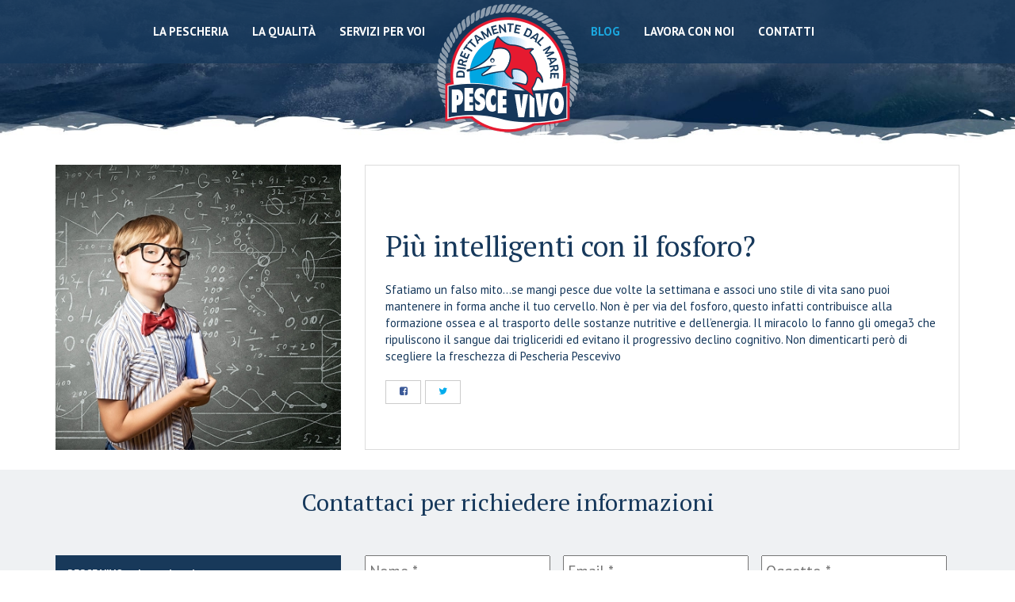

--- FILE ---
content_type: text/html; charset=UTF-8
request_url: https://www.pescheriapescevivo.it/piu-intelligenti-con-il-fosforo/
body_size: 13100
content:
<!DOCTYPE HTML>
<html dir="ltr" lang="it-IT" prefix="og: https://ogp.me/ns#">
	<head>

		<meta charset="UTF-8">
<script type="text/javascript">
/* <![CDATA[ */
var gform;gform||(document.addEventListener("gform_main_scripts_loaded",function(){gform.scriptsLoaded=!0}),document.addEventListener("gform/theme/scripts_loaded",function(){gform.themeScriptsLoaded=!0}),window.addEventListener("DOMContentLoaded",function(){gform.domLoaded=!0}),gform={domLoaded:!1,scriptsLoaded:!1,themeScriptsLoaded:!1,isFormEditor:()=>"function"==typeof InitializeEditor,callIfLoaded:function(o){return!(!gform.domLoaded||!gform.scriptsLoaded||!gform.themeScriptsLoaded&&!gform.isFormEditor()||(gform.isFormEditor()&&console.warn("The use of gform.initializeOnLoaded() is deprecated in the form editor context and will be removed in Gravity Forms 3.1."),o(),0))},initializeOnLoaded:function(o){gform.callIfLoaded(o)||(document.addEventListener("gform_main_scripts_loaded",()=>{gform.scriptsLoaded=!0,gform.callIfLoaded(o)}),document.addEventListener("gform/theme/scripts_loaded",()=>{gform.themeScriptsLoaded=!0,gform.callIfLoaded(o)}),window.addEventListener("DOMContentLoaded",()=>{gform.domLoaded=!0,gform.callIfLoaded(o)}))},hooks:{action:{},filter:{}},addAction:function(o,r,e,t){gform.addHook("action",o,r,e,t)},addFilter:function(o,r,e,t){gform.addHook("filter",o,r,e,t)},doAction:function(o){gform.doHook("action",o,arguments)},applyFilters:function(o){return gform.doHook("filter",o,arguments)},removeAction:function(o,r){gform.removeHook("action",o,r)},removeFilter:function(o,r,e){gform.removeHook("filter",o,r,e)},addHook:function(o,r,e,t,n){null==gform.hooks[o][r]&&(gform.hooks[o][r]=[]);var d=gform.hooks[o][r];null==n&&(n=r+"_"+d.length),gform.hooks[o][r].push({tag:n,callable:e,priority:t=null==t?10:t})},doHook:function(r,o,e){var t;if(e=Array.prototype.slice.call(e,1),null!=gform.hooks[r][o]&&((o=gform.hooks[r][o]).sort(function(o,r){return o.priority-r.priority}),o.forEach(function(o){"function"!=typeof(t=o.callable)&&(t=window[t]),"action"==r?t.apply(null,e):e[0]=t.apply(null,e)})),"filter"==r)return e[0]},removeHook:function(o,r,t,n){var e;null!=gform.hooks[o][r]&&(e=(e=gform.hooks[o][r]).filter(function(o,r,e){return!!(null!=n&&n!=o.tag||null!=t&&t!=o.priority)}),gform.hooks[o][r]=e)}});
/* ]]> */
</script>

		<meta http-equiv="X-UA-Compatible" content="IE=edge">
		<meta name="viewport" content="width=device-width, initial-scale=1.0">

					<meta property="og:image" content="https://www.pescheriapescevivo.it/wp-content/uploads/2015/07/pescevivo-25.jpg"/>
		
		<title>Più intelligenti con il fosforo? | Pescheria Pesce VivoPescheria Pesce Vivo</title>


		<meta name="theme-color" content="#114272">
		<meta name="msapplication-navbutton-color" content="#114272">
		<meta name="apple-mobile-web-app-status-bar-style" content="#114272">
		<meta name="mobile-web-app-capable" content="yes">

		<link rel="apple-touch-icon-precomposed" sizes="57x57" href="https://www.pescheriapescevivo.it/wp-content/themes/temabase/assets/images/favicon//apple-touch-icon-57x57.png" />
		<link rel="apple-touch-icon-precomposed" sizes="114x114" href="https://www.pescheriapescevivo.it/wp-content/themes/temabase/assets/images/favicon//apple-touch-icon-114x114.png" />
		<link rel="apple-touch-icon-precomposed" sizes="72x72" href="https://www.pescheriapescevivo.it/wp-content/themes/temabase/assets/images/favicon//apple-touch-icon-72x72.png" />
		<link rel="apple-touch-icon-precomposed" sizes="144x144" href="https://www.pescheriapescevivo.it/wp-content/themes/temabase/assets/images/favicon//apple-touch-icon-144x144.png" />
		<link rel="apple-touch-icon-precomposed" sizes="60x60" href="https://www.pescheriapescevivo.it/wp-content/themes/temabase/assets/images/favicon//apple-touch-icon-60x60.png" />
		<link rel="apple-touch-icon-precomposed" sizes="120x120" href="https://www.pescheriapescevivo.it/wp-content/themes/temabase/assets/images/favicon//apple-touch-icon-120x120.png" />
		<link rel="apple-touch-icon-precomposed" sizes="76x76" href="https://www.pescheriapescevivo.it/wp-content/themes/temabase/assets/images/favicon//apple-touch-icon-76x76.png" />
		<link rel="apple-touch-icon-precomposed" sizes="152x152" href="https://www.pescheriapescevivo.it/wp-content/themes/temabase/assets/images/favicon//apple-touch-icon-152x152.png" />
		<link rel="icon" type="image/png" href="https://www.pescheriapescevivo.it/wp-content/themes/temabase/assets/images/favicon//favicon-196x196.png" sizes="196x196" />
		<link rel="icon" type="image/png" href="https://www.pescheriapescevivo.it/wp-content/themes/temabase/assets/images/favicon//favicon-96x96.png" sizes="96x96" />
		<link rel="icon" type="image/png" href="https://www.pescheriapescevivo.it/wp-content/themes/temabase/assets/images/favicon//favicon-32x32.png" sizes="32x32" />
		<link rel="icon" type="image/png" href="https://www.pescheriapescevivo.it/wp-content/themes/temabase/assets/images/favicon//favicon-16x16.png" sizes="16x16" />
		<link rel="icon" type="image/png" href="https://www.pescheriapescevivo.it/wp-content/themes/temabase/assets/images/favicon//favicon-128.png" sizes="128x128" />
		<meta name="application-name" content="Pescheria Pesce Vivo Milano"/>
		<meta name="msapplication-TileColor" content="##18395" />
		<meta name="msapplication-TileImage" content="https://www.pescheriapescevivo.it/wp-content/themes/temabase/assets/images/favicon//mstile-144x144.png" />
		<meta name="msapplication-square70x70logo" content="https://www.pescheriapescevivo.it/wp-content/themes/temabase/assets/images/favicon//mstile-70x70.png" />
		<meta name="msapplication-square150x150logo" content="https://www.pescheriapescevivo.it/wp-content/themes/temabase/assets/images/favicon//mstile-150x150.png" />
		<meta name="msapplication-wide310x150logo" content="https://www.pescheriapescevivo.it/wp-content/themes/temabase/assets/images/favicon//mstile-310x150.png" />
		<meta name="msapplication-square310x310logo" content="https://www.pescheriapescevivo.it/wp-content/themes/temabase/assets/images/favicon//mstile-310x310.png" />
		<meta name="msapplication-notification" content="frequency=30;polling-uri=http://notifications.buildmypinnedsite.com/?feed=https://www.pescheriapescevivo.it/wp-content/themes/temabase/assets/images/favicon//feed/&amp;id=1;polling-uri2=http://notifications.buildmypinnedsite.com/?feed=https://www.pescheriapescevivo.it/wp-content/themes/temabase/assets/images/favicon//feed/&amp;id=2;polling-uri3=http://notifications.buildmypinnedsite.com/?feed=https://www.pescheriapescevivo.it/wp-content/themes/temabase/assets/images/favicon//feed/&amp;id=3;polling-uri4=http://notifications.buildmypinnedsite.com/?feed=https://www.pescheriapescevivo.it/wp-content/themes/temabase/assets/images/favicon//feed/&amp;id=4;polling-uri5=http://notifications.buildmypinnedsite.com/?feed=https://www.pescheriapescevivo.it/wp-content/themes/temabase/assets/images/favicon//feed/&amp;id=5;cycle=1" />
								<meta name="desciption" content="Sfatiamo un falso mito…se mangi pesce due volte la settimana e associ uno stile di vita sano puoi mantenere in forma anche il ...">
		
		<link rel="alternate" type="text/xml" title="RSS .92" href="https://www.pescheriapescevivo.it/feed/rss/">

		<!-- HTML5 shim and Respond.js IE8 support of HTML5 elements and media queries -->
        <!--[if lt IE 9]>
          <script src="https://oss.maxcdn.com/libs/html5shiv/3.7.0/html5shiv.js"></script>
          <script src="https://oss.maxcdn.com/libs/respond.js/1.3.0/respond.min.js"></script>
        <![endif]-->

        <script type="text/javascript" src="https://www.pescheriapescevivo.it/wp-content/themes/temabase/assets/scripts/lib/jquery.js"></script>

        <script type="text/javascript" src="https://www.pescheriapescevivo.it/wp-content/themes/temabase/assets/scripts/lib/modernizr.custom.24716.js"></script>
	    <script type="text/javascript" src="https://www.pescheriapescevivo.it/wp-content/themes/temabase/assets/scripts/lib/bootstrap.min.js?v=1"></script>
	    <script type="text/javascript" src="https://www.pescheriapescevivo.it/wp-content/themes/temabase/assets/scripts/lib/imagesLoaded.min.js"></script>
	    <script type="text/javascript" src="https://www.pescheriapescevivo.it/wp-content/themes/temabase/assets/scripts/lib/shb.min.js"></script>
	    <script type="text/javascript" src="https://www.pescheriapescevivo.it/wp-content/themes/temabase/assets/scripts/lib/moment.js"></script>
	    <script type="text/javascript" src="https://www.pescheriapescevivo.it/wp-content/themes/temabase/assets/scripts/lib/gfcookielaw.js"></script>
	    <script type="text/javascript" src="https://www.pescheriapescevivo.it/wp-content/themes/temabase/assets/scripts/lib/wow.min.js"></script>
	    <script type="text/javascript" src="https://www.pescheriapescevivo.it/wp-content/themes/temabase/assets/scripts/lib/scrollto.js"></script>
	    <script type="text/javascript" src="https://www.pescheriapescevivo.it/wp-content/themes/temabase/assets/scripts/lib/owl.carousel.min.js"></script>
	    <script type="text/javascript" src="https://www.pescheriapescevivo.it/wp-content/themes/temabase/assets/scripts/lib/fancybox.min.js"></script>

		
		<!-- All in One SEO 4.9.2 - aioseo.com -->
	<meta name="description" content="Sfatiamo un falso mito sul fosforo legato all&#039;intelligenza" />
	<meta name="robots" content="max-image-preview:large" />
	<meta name="author" content="pes_1986_devs"/>
	<link rel="canonical" href="https://www.pescheriapescevivo.it/piu-intelligenti-con-il-fosforo/" />
	<meta name="generator" content="All in One SEO (AIOSEO) 4.9.2" />
		<meta property="og:locale" content="it_IT" />
		<meta property="og:site_name" content="Pescheria Pesce Vivo |" />
		<meta property="og:type" content="article" />
		<meta property="og:title" content="Più intelligenti con il fosforo? | Pescheria Pesce Vivo" />
		<meta property="og:description" content="Sfatiamo un falso mito sul fosforo legato all&#039;intelligenza" />
		<meta property="og:url" content="https://www.pescheriapescevivo.it/piu-intelligenti-con-il-fosforo/" />
		<meta property="article:published_time" content="2015-08-31T10:00:47+00:00" />
		<meta property="article:modified_time" content="2015-07-30T12:22:07+00:00" />
		<meta name="twitter:card" content="summary" />
		<meta name="twitter:title" content="Più intelligenti con il fosforo? | Pescheria Pesce Vivo" />
		<meta name="twitter:description" content="Sfatiamo un falso mito sul fosforo legato all&#039;intelligenza" />
		<script type="application/ld+json" class="aioseo-schema">
			{"@context":"https:\/\/schema.org","@graph":[{"@type":"Article","@id":"https:\/\/www.pescheriapescevivo.it\/piu-intelligenti-con-il-fosforo\/#article","name":"Pi\u00f9 intelligenti con il fosforo? | Pescheria Pesce Vivo","headline":"Pi\u00f9 intelligenti con il fosforo?","author":{"@id":"https:\/\/www.pescheriapescevivo.it\/author\/pes_1986_devs\/#author"},"publisher":{"@id":"https:\/\/www.pescheriapescevivo.it\/#organization"},"image":{"@type":"ImageObject","url":"https:\/\/www.pescheriapescevivo.it\/wp-content\/uploads\/2015\/07\/pescevivo-25.jpg","width":800,"height":800,"caption":"Pi\u00f9 intelligenti con il fosforo?"},"datePublished":"2015-08-31T12:00:47+02:00","dateModified":"2015-07-30T14:22:07+02:00","inLanguage":"it-IT","mainEntityOfPage":{"@id":"https:\/\/www.pescheriapescevivo.it\/piu-intelligenti-con-il-fosforo\/#webpage"},"isPartOf":{"@id":"https:\/\/www.pescheriapescevivo.it\/piu-intelligenti-con-il-fosforo\/#webpage"},"articleSection":"News"},{"@type":"BreadcrumbList","@id":"https:\/\/www.pescheriapescevivo.it\/piu-intelligenti-con-il-fosforo\/#breadcrumblist","itemListElement":[{"@type":"ListItem","@id":"https:\/\/www.pescheriapescevivo.it#listItem","position":1,"name":"Home","item":"https:\/\/www.pescheriapescevivo.it","nextItem":{"@type":"ListItem","@id":"https:\/\/www.pescheriapescevivo.it\/news\/#listItem","name":"News"}},{"@type":"ListItem","@id":"https:\/\/www.pescheriapescevivo.it\/news\/#listItem","position":2,"name":"News","item":"https:\/\/www.pescheriapescevivo.it\/news\/","nextItem":{"@type":"ListItem","@id":"https:\/\/www.pescheriapescevivo.it\/piu-intelligenti-con-il-fosforo\/#listItem","name":"Pi\u00f9 intelligenti con il fosforo?"},"previousItem":{"@type":"ListItem","@id":"https:\/\/www.pescheriapescevivo.it#listItem","name":"Home"}},{"@type":"ListItem","@id":"https:\/\/www.pescheriapescevivo.it\/piu-intelligenti-con-il-fosforo\/#listItem","position":3,"name":"Pi\u00f9 intelligenti con il fosforo?","previousItem":{"@type":"ListItem","@id":"https:\/\/www.pescheriapescevivo.it\/news\/#listItem","name":"News"}}]},{"@type":"Organization","@id":"https:\/\/www.pescheriapescevivo.it\/#organization","name":"Pescheria Pesce Vivo","url":"https:\/\/www.pescheriapescevivo.it\/"},{"@type":"Person","@id":"https:\/\/www.pescheriapescevivo.it\/author\/pes_1986_devs\/#author","url":"https:\/\/www.pescheriapescevivo.it\/author\/pes_1986_devs\/","name":"pes_1986_devs","image":{"@type":"ImageObject","@id":"https:\/\/www.pescheriapescevivo.it\/piu-intelligenti-con-il-fosforo\/#authorImage","url":"https:\/\/secure.gravatar.com\/avatar\/4f964a11684c74cf0141bb37d8ebda65bbf15f54c34af26c73b74c4724c95816?s=96&d=mm&r=g","width":96,"height":96,"caption":"pes_1986_devs"}},{"@type":"WebPage","@id":"https:\/\/www.pescheriapescevivo.it\/piu-intelligenti-con-il-fosforo\/#webpage","url":"https:\/\/www.pescheriapescevivo.it\/piu-intelligenti-con-il-fosforo\/","name":"Pi\u00f9 intelligenti con il fosforo? | Pescheria Pesce Vivo","description":"Sfatiamo un falso mito sul fosforo legato all'intelligenza","inLanguage":"it-IT","isPartOf":{"@id":"https:\/\/www.pescheriapescevivo.it\/#website"},"breadcrumb":{"@id":"https:\/\/www.pescheriapescevivo.it\/piu-intelligenti-con-il-fosforo\/#breadcrumblist"},"author":{"@id":"https:\/\/www.pescheriapescevivo.it\/author\/pes_1986_devs\/#author"},"creator":{"@id":"https:\/\/www.pescheriapescevivo.it\/author\/pes_1986_devs\/#author"},"image":{"@type":"ImageObject","url":"https:\/\/www.pescheriapescevivo.it\/wp-content\/uploads\/2015\/07\/pescevivo-25.jpg","@id":"https:\/\/www.pescheriapescevivo.it\/piu-intelligenti-con-il-fosforo\/#mainImage","width":800,"height":800,"caption":"Pi\u00f9 intelligenti con il fosforo?"},"primaryImageOfPage":{"@id":"https:\/\/www.pescheriapescevivo.it\/piu-intelligenti-con-il-fosforo\/#mainImage"},"datePublished":"2015-08-31T12:00:47+02:00","dateModified":"2015-07-30T14:22:07+02:00"},{"@type":"WebSite","@id":"https:\/\/www.pescheriapescevivo.it\/#website","url":"https:\/\/www.pescheriapescevivo.it\/","name":"Pescheria Pesce Vivo","inLanguage":"it-IT","publisher":{"@id":"https:\/\/www.pescheriapescevivo.it\/#organization"}}]}
		</script>
		<!-- All in One SEO -->

<style id='wp-img-auto-sizes-contain-inline-css' type='text/css'>
img:is([sizes=auto i],[sizes^="auto," i]){contain-intrinsic-size:3000px 1500px}
/*# sourceURL=wp-img-auto-sizes-contain-inline-css */
</style>
<style id='wp-block-library-inline-css' type='text/css'>
:root{--wp-block-synced-color:#7a00df;--wp-block-synced-color--rgb:122,0,223;--wp-bound-block-color:var(--wp-block-synced-color);--wp-editor-canvas-background:#ddd;--wp-admin-theme-color:#007cba;--wp-admin-theme-color--rgb:0,124,186;--wp-admin-theme-color-darker-10:#006ba1;--wp-admin-theme-color-darker-10--rgb:0,107,160.5;--wp-admin-theme-color-darker-20:#005a87;--wp-admin-theme-color-darker-20--rgb:0,90,135;--wp-admin-border-width-focus:2px}@media (min-resolution:192dpi){:root{--wp-admin-border-width-focus:1.5px}}.wp-element-button{cursor:pointer}:root .has-very-light-gray-background-color{background-color:#eee}:root .has-very-dark-gray-background-color{background-color:#313131}:root .has-very-light-gray-color{color:#eee}:root .has-very-dark-gray-color{color:#313131}:root .has-vivid-green-cyan-to-vivid-cyan-blue-gradient-background{background:linear-gradient(135deg,#00d084,#0693e3)}:root .has-purple-crush-gradient-background{background:linear-gradient(135deg,#34e2e4,#4721fb 50%,#ab1dfe)}:root .has-hazy-dawn-gradient-background{background:linear-gradient(135deg,#faaca8,#dad0ec)}:root .has-subdued-olive-gradient-background{background:linear-gradient(135deg,#fafae1,#67a671)}:root .has-atomic-cream-gradient-background{background:linear-gradient(135deg,#fdd79a,#004a59)}:root .has-nightshade-gradient-background{background:linear-gradient(135deg,#330968,#31cdcf)}:root .has-midnight-gradient-background{background:linear-gradient(135deg,#020381,#2874fc)}:root{--wp--preset--font-size--normal:16px;--wp--preset--font-size--huge:42px}.has-regular-font-size{font-size:1em}.has-larger-font-size{font-size:2.625em}.has-normal-font-size{font-size:var(--wp--preset--font-size--normal)}.has-huge-font-size{font-size:var(--wp--preset--font-size--huge)}.has-text-align-center{text-align:center}.has-text-align-left{text-align:left}.has-text-align-right{text-align:right}.has-fit-text{white-space:nowrap!important}#end-resizable-editor-section{display:none}.aligncenter{clear:both}.items-justified-left{justify-content:flex-start}.items-justified-center{justify-content:center}.items-justified-right{justify-content:flex-end}.items-justified-space-between{justify-content:space-between}.screen-reader-text{border:0;clip-path:inset(50%);height:1px;margin:-1px;overflow:hidden;padding:0;position:absolute;width:1px;word-wrap:normal!important}.screen-reader-text:focus{background-color:#ddd;clip-path:none;color:#444;display:block;font-size:1em;height:auto;left:5px;line-height:normal;padding:15px 23px 14px;text-decoration:none;top:5px;width:auto;z-index:100000}html :where(.has-border-color){border-style:solid}html :where([style*=border-top-color]){border-top-style:solid}html :where([style*=border-right-color]){border-right-style:solid}html :where([style*=border-bottom-color]){border-bottom-style:solid}html :where([style*=border-left-color]){border-left-style:solid}html :where([style*=border-width]){border-style:solid}html :where([style*=border-top-width]){border-top-style:solid}html :where([style*=border-right-width]){border-right-style:solid}html :where([style*=border-bottom-width]){border-bottom-style:solid}html :where([style*=border-left-width]){border-left-style:solid}html :where(img[class*=wp-image-]){height:auto;max-width:100%}:where(figure){margin:0 0 1em}html :where(.is-position-sticky){--wp-admin--admin-bar--position-offset:var(--wp-admin--admin-bar--height,0px)}@media screen and (max-width:600px){html :where(.is-position-sticky){--wp-admin--admin-bar--position-offset:0px}}

/*# sourceURL=wp-block-library-inline-css */
</style><style id='global-styles-inline-css' type='text/css'>
:root{--wp--preset--aspect-ratio--square: 1;--wp--preset--aspect-ratio--4-3: 4/3;--wp--preset--aspect-ratio--3-4: 3/4;--wp--preset--aspect-ratio--3-2: 3/2;--wp--preset--aspect-ratio--2-3: 2/3;--wp--preset--aspect-ratio--16-9: 16/9;--wp--preset--aspect-ratio--9-16: 9/16;--wp--preset--color--black: #000000;--wp--preset--color--cyan-bluish-gray: #abb8c3;--wp--preset--color--white: #ffffff;--wp--preset--color--pale-pink: #f78da7;--wp--preset--color--vivid-red: #cf2e2e;--wp--preset--color--luminous-vivid-orange: #ff6900;--wp--preset--color--luminous-vivid-amber: #fcb900;--wp--preset--color--light-green-cyan: #7bdcb5;--wp--preset--color--vivid-green-cyan: #00d084;--wp--preset--color--pale-cyan-blue: #8ed1fc;--wp--preset--color--vivid-cyan-blue: #0693e3;--wp--preset--color--vivid-purple: #9b51e0;--wp--preset--gradient--vivid-cyan-blue-to-vivid-purple: linear-gradient(135deg,rgb(6,147,227) 0%,rgb(155,81,224) 100%);--wp--preset--gradient--light-green-cyan-to-vivid-green-cyan: linear-gradient(135deg,rgb(122,220,180) 0%,rgb(0,208,130) 100%);--wp--preset--gradient--luminous-vivid-amber-to-luminous-vivid-orange: linear-gradient(135deg,rgb(252,185,0) 0%,rgb(255,105,0) 100%);--wp--preset--gradient--luminous-vivid-orange-to-vivid-red: linear-gradient(135deg,rgb(255,105,0) 0%,rgb(207,46,46) 100%);--wp--preset--gradient--very-light-gray-to-cyan-bluish-gray: linear-gradient(135deg,rgb(238,238,238) 0%,rgb(169,184,195) 100%);--wp--preset--gradient--cool-to-warm-spectrum: linear-gradient(135deg,rgb(74,234,220) 0%,rgb(151,120,209) 20%,rgb(207,42,186) 40%,rgb(238,44,130) 60%,rgb(251,105,98) 80%,rgb(254,248,76) 100%);--wp--preset--gradient--blush-light-purple: linear-gradient(135deg,rgb(255,206,236) 0%,rgb(152,150,240) 100%);--wp--preset--gradient--blush-bordeaux: linear-gradient(135deg,rgb(254,205,165) 0%,rgb(254,45,45) 50%,rgb(107,0,62) 100%);--wp--preset--gradient--luminous-dusk: linear-gradient(135deg,rgb(255,203,112) 0%,rgb(199,81,192) 50%,rgb(65,88,208) 100%);--wp--preset--gradient--pale-ocean: linear-gradient(135deg,rgb(255,245,203) 0%,rgb(182,227,212) 50%,rgb(51,167,181) 100%);--wp--preset--gradient--electric-grass: linear-gradient(135deg,rgb(202,248,128) 0%,rgb(113,206,126) 100%);--wp--preset--gradient--midnight: linear-gradient(135deg,rgb(2,3,129) 0%,rgb(40,116,252) 100%);--wp--preset--font-size--small: 13px;--wp--preset--font-size--medium: 20px;--wp--preset--font-size--large: 36px;--wp--preset--font-size--x-large: 42px;--wp--preset--spacing--20: 0.44rem;--wp--preset--spacing--30: 0.67rem;--wp--preset--spacing--40: 1rem;--wp--preset--spacing--50: 1.5rem;--wp--preset--spacing--60: 2.25rem;--wp--preset--spacing--70: 3.38rem;--wp--preset--spacing--80: 5.06rem;--wp--preset--shadow--natural: 6px 6px 9px rgba(0, 0, 0, 0.2);--wp--preset--shadow--deep: 12px 12px 50px rgba(0, 0, 0, 0.4);--wp--preset--shadow--sharp: 6px 6px 0px rgba(0, 0, 0, 0.2);--wp--preset--shadow--outlined: 6px 6px 0px -3px rgb(255, 255, 255), 6px 6px rgb(0, 0, 0);--wp--preset--shadow--crisp: 6px 6px 0px rgb(0, 0, 0);}:where(.is-layout-flex){gap: 0.5em;}:where(.is-layout-grid){gap: 0.5em;}body .is-layout-flex{display: flex;}.is-layout-flex{flex-wrap: wrap;align-items: center;}.is-layout-flex > :is(*, div){margin: 0;}body .is-layout-grid{display: grid;}.is-layout-grid > :is(*, div){margin: 0;}:where(.wp-block-columns.is-layout-flex){gap: 2em;}:where(.wp-block-columns.is-layout-grid){gap: 2em;}:where(.wp-block-post-template.is-layout-flex){gap: 1.25em;}:where(.wp-block-post-template.is-layout-grid){gap: 1.25em;}.has-black-color{color: var(--wp--preset--color--black) !important;}.has-cyan-bluish-gray-color{color: var(--wp--preset--color--cyan-bluish-gray) !important;}.has-white-color{color: var(--wp--preset--color--white) !important;}.has-pale-pink-color{color: var(--wp--preset--color--pale-pink) !important;}.has-vivid-red-color{color: var(--wp--preset--color--vivid-red) !important;}.has-luminous-vivid-orange-color{color: var(--wp--preset--color--luminous-vivid-orange) !important;}.has-luminous-vivid-amber-color{color: var(--wp--preset--color--luminous-vivid-amber) !important;}.has-light-green-cyan-color{color: var(--wp--preset--color--light-green-cyan) !important;}.has-vivid-green-cyan-color{color: var(--wp--preset--color--vivid-green-cyan) !important;}.has-pale-cyan-blue-color{color: var(--wp--preset--color--pale-cyan-blue) !important;}.has-vivid-cyan-blue-color{color: var(--wp--preset--color--vivid-cyan-blue) !important;}.has-vivid-purple-color{color: var(--wp--preset--color--vivid-purple) !important;}.has-black-background-color{background-color: var(--wp--preset--color--black) !important;}.has-cyan-bluish-gray-background-color{background-color: var(--wp--preset--color--cyan-bluish-gray) !important;}.has-white-background-color{background-color: var(--wp--preset--color--white) !important;}.has-pale-pink-background-color{background-color: var(--wp--preset--color--pale-pink) !important;}.has-vivid-red-background-color{background-color: var(--wp--preset--color--vivid-red) !important;}.has-luminous-vivid-orange-background-color{background-color: var(--wp--preset--color--luminous-vivid-orange) !important;}.has-luminous-vivid-amber-background-color{background-color: var(--wp--preset--color--luminous-vivid-amber) !important;}.has-light-green-cyan-background-color{background-color: var(--wp--preset--color--light-green-cyan) !important;}.has-vivid-green-cyan-background-color{background-color: var(--wp--preset--color--vivid-green-cyan) !important;}.has-pale-cyan-blue-background-color{background-color: var(--wp--preset--color--pale-cyan-blue) !important;}.has-vivid-cyan-blue-background-color{background-color: var(--wp--preset--color--vivid-cyan-blue) !important;}.has-vivid-purple-background-color{background-color: var(--wp--preset--color--vivid-purple) !important;}.has-black-border-color{border-color: var(--wp--preset--color--black) !important;}.has-cyan-bluish-gray-border-color{border-color: var(--wp--preset--color--cyan-bluish-gray) !important;}.has-white-border-color{border-color: var(--wp--preset--color--white) !important;}.has-pale-pink-border-color{border-color: var(--wp--preset--color--pale-pink) !important;}.has-vivid-red-border-color{border-color: var(--wp--preset--color--vivid-red) !important;}.has-luminous-vivid-orange-border-color{border-color: var(--wp--preset--color--luminous-vivid-orange) !important;}.has-luminous-vivid-amber-border-color{border-color: var(--wp--preset--color--luminous-vivid-amber) !important;}.has-light-green-cyan-border-color{border-color: var(--wp--preset--color--light-green-cyan) !important;}.has-vivid-green-cyan-border-color{border-color: var(--wp--preset--color--vivid-green-cyan) !important;}.has-pale-cyan-blue-border-color{border-color: var(--wp--preset--color--pale-cyan-blue) !important;}.has-vivid-cyan-blue-border-color{border-color: var(--wp--preset--color--vivid-cyan-blue) !important;}.has-vivid-purple-border-color{border-color: var(--wp--preset--color--vivid-purple) !important;}.has-vivid-cyan-blue-to-vivid-purple-gradient-background{background: var(--wp--preset--gradient--vivid-cyan-blue-to-vivid-purple) !important;}.has-light-green-cyan-to-vivid-green-cyan-gradient-background{background: var(--wp--preset--gradient--light-green-cyan-to-vivid-green-cyan) !important;}.has-luminous-vivid-amber-to-luminous-vivid-orange-gradient-background{background: var(--wp--preset--gradient--luminous-vivid-amber-to-luminous-vivid-orange) !important;}.has-luminous-vivid-orange-to-vivid-red-gradient-background{background: var(--wp--preset--gradient--luminous-vivid-orange-to-vivid-red) !important;}.has-very-light-gray-to-cyan-bluish-gray-gradient-background{background: var(--wp--preset--gradient--very-light-gray-to-cyan-bluish-gray) !important;}.has-cool-to-warm-spectrum-gradient-background{background: var(--wp--preset--gradient--cool-to-warm-spectrum) !important;}.has-blush-light-purple-gradient-background{background: var(--wp--preset--gradient--blush-light-purple) !important;}.has-blush-bordeaux-gradient-background{background: var(--wp--preset--gradient--blush-bordeaux) !important;}.has-luminous-dusk-gradient-background{background: var(--wp--preset--gradient--luminous-dusk) !important;}.has-pale-ocean-gradient-background{background: var(--wp--preset--gradient--pale-ocean) !important;}.has-electric-grass-gradient-background{background: var(--wp--preset--gradient--electric-grass) !important;}.has-midnight-gradient-background{background: var(--wp--preset--gradient--midnight) !important;}.has-small-font-size{font-size: var(--wp--preset--font-size--small) !important;}.has-medium-font-size{font-size: var(--wp--preset--font-size--medium) !important;}.has-large-font-size{font-size: var(--wp--preset--font-size--large) !important;}.has-x-large-font-size{font-size: var(--wp--preset--font-size--x-large) !important;}
/*# sourceURL=global-styles-inline-css */
</style>

<style id='classic-theme-styles-inline-css' type='text/css'>
/*! This file is auto-generated */
.wp-block-button__link{color:#fff;background-color:#32373c;border-radius:9999px;box-shadow:none;text-decoration:none;padding:calc(.667em + 2px) calc(1.333em + 2px);font-size:1.125em}.wp-block-file__button{background:#32373c;color:#fff;text-decoration:none}
/*# sourceURL=/wp-includes/css/classic-themes.min.css */
</style>
<link rel='stylesheet' id='wp-pagenavi-css' href='https://www.pescheriapescevivo.it/wp-content/plugins/wp-pagenavi/pagenavi-css.css?ver=2.70' type='text/css' media='all' />

		<link href="https://fonts.googleapis.com/css?family=Allura|PT+Sans:400,400i,700,700i|PT+Serif:400,400i,700,700i" rel="stylesheet">


		<link rel="stylesheet" href="https://www.pescheriapescevivo.it/wp-content/themes/temabase/assets/style/shb.css" type="text/css" media="screen">
	    <link rel="stylesheet" href="https://www.pescheriapescevivo.it/wp-content/themes/temabase/assets/style/bootstrap.min.css" type="text/css" media="screen">
	    <link rel="stylesheet" href="https://www.pescheriapescevivo.it/wp-content/themes/temabase/assets/style/gf-helper.css" type="text/css" media="screen">
	    <link rel="stylesheet" href="https://www.pescheriapescevivo.it/wp-content/themes/temabase/assets/style/animate.css" type="text/css" media="screen">
	    <link rel="stylesheet" href="https://www.pescheriapescevivo.it/wp-content/themes/temabase/assets/style/fancybox.css" type="text/css" media="screen">
	    <link rel="stylesheet" href="https://www.pescheriapescevivo.it/wp-content/themes/temabase/assets/style/owl.carousel.min.css" type="text/css" media="screen">
	    <link rel="stylesheet" href="https://www.pescheriapescevivo.it/wp-content/themes/temabase/assets/style/icon.css" type="text/css" media="screen">
	    <link rel="stylesheet" href="https://www.pescheriapescevivo.it/wp-content/themes/temabase/assets/style/screen.css" type="text/css" media="screen">





	<link rel='stylesheet' id='gforms_reset_css-css' href='https://www.pescheriapescevivo.it/wp-content/plugins/gravityforms/legacy/css/formreset.min.css?ver=2.9.25' type='text/css' media='all' />
<link rel='stylesheet' id='gforms_formsmain_css-css' href='https://www.pescheriapescevivo.it/wp-content/plugins/gravityforms/legacy/css/formsmain.min.css?ver=2.9.25' type='text/css' media='all' />
<link rel='stylesheet' id='gforms_ready_class_css-css' href='https://www.pescheriapescevivo.it/wp-content/plugins/gravityforms/legacy/css/readyclass.min.css?ver=2.9.25' type='text/css' media='all' />
<link rel='stylesheet' id='gforms_browsers_css-css' href='https://www.pescheriapescevivo.it/wp-content/plugins/gravityforms/legacy/css/browsers.min.css?ver=2.9.25' type='text/css' media='all' />
</head>

	<body class="wp-singular post-template-default single single-post postid-307 single-format-standard wp-theme-temabase">

			<div id="fb-root"></div>
		<script>
			(function(d, s, id) {
				var js, fjs = d.getElementsByTagName(s)[0];
				if (d.getElementById(id)) return;
				js = d.createElement(s); js.id = id;
				js.src = "//connect.facebook.net/it_IT/sdk.js#xfbml=1&appId=1534079306852074&version=v2.3";
				fjs.parentNode.insertBefore(js, fjs);
			}(document, 'script', 'facebook-jssdk'));
		</script>
	
	<div class="navbar navbar-default navbar-fixed-top transitioned">

    <div class="container transitioned">
       
        <div class="navbar-header transitioned">
            <button type="button" class="navbar-toggle navbar-inverse" data-toggle="collapse" data-target=".navbar-collapse">
                <span class="icon-bar"></span>
                <span class="icon-bar"></span>
                <span class="icon-bar"></span>
            </button>
            <a class="navbar-brand transitioned hidden-lg hidden-md" href="/"><img src="https://www.pescheriapescevivo.it/wp-content/uploads/2017/11/logo.png"  class="img-responsive transitioned"  alt="Pescheria Pesce Vivo"></a>
            <a href="tel:02 67071168"><i class="fa fa-phone fa-2x  pull-right visible-xs visible-sm mt5 mr5" style="font-size: 20px; text-align: center; background-color: #e61a30; color: rgb(255, 255, 255); border-radius: 50%; padding: 5px; line-height: 25px; width: 35px; margin-top: 7px;"></i></a>
        </div>
        <div class="collapse navbar-collapse transitioned"><ul id="menu-main-menu" class="nav navbar-nav transitioned"><li id="menu-item-21" class="menu-item menu-item-type-post_type menu-item-object-page menu-item-21"><a href="https://www.pescheriapescevivo.it/pescheria-milano/">La Pescheria</a></li>
<li id="menu-item-157" class="menu-item menu-item-type-post_type menu-item-object-page menu-item-157"><a href="https://www.pescheriapescevivo.it/qualita/">La qualità</a></li>
<li id="menu-item-705" class="menu-item menu-item-type-post_type menu-item-object-page menu-item-705"><a href="https://www.pescheriapescevivo.it/servizi-pescheria-per-voi/">Servizi per voi</a></li>
<li id="menu-item-712" class="logo hidden-xs hidden-sm menu-item menu-item-type-custom menu-item-object-custom menu-item-712"><a href="/">Pescheria Pesce Vivo</a></li>
<li id="menu-item-706" class="menu-item menu-item-type-taxonomy menu-item-object-category current-post-ancestor current-menu-parent current-post-parent menu-item-706"><a href="https://www.pescheriapescevivo.it/news/">Blog</a></li>
<li id="menu-item-724" class="menu-item menu-item-type-post_type menu-item-object-page menu-item-724"><a href="https://www.pescheriapescevivo.it/lavora-con-noi/">Lavora con noi</a></li>
<li id="menu-item-19" class="menu-item menu-item-type-post_type menu-item-object-page menu-item-19"><a href="https://www.pescheriapescevivo.it/contatti/">Contatti</a></li>
</ul></div>    </div>

</div>

<div id="spacer" class="hidden-lg hidden-md"></div>
	
    <img src="https://www.pescheriapescevivo.it/wp-content/themes/temabase/assets/images/common/header.jpg" class="fw hidden-xs hidden-sm" alt="Pesce vivo">

    <div class="container pv25">

        <div class="row" style="display: flex;flex-wrap: wrap;">
            <div class="col-md-4">
                                    <a data-fancybox="fancybox" href="https://www.pescheriapescevivo.it/wp-content/uploads/2015/07/pescevivo-25.jpg">
                        <img class="fw" src="https://www.pescheriapescevivo.it/wp-content/themes/temabase/assets/core/scripts/timthumb.php?src=https://www.pescheriapescevivo.it/wp-content/uploads/2015/07/pescevivo-25.jpg&amp;w=400&amp;h=0&amp;zc=1&amp;q=100" alt="Più intelligenti con il fosforo?" />                    </a>
                            </div>
            <div class="col-md-8" >
                <div class="pf25-min-md pf15-max-sm" style="height: 100%;display: flex;align-items: center;border: 1px solid #dcdcdc">
                    <div>
                        <h1 class="post-title mt0 mv25-min-md">Più intelligenti con il fosforo?</h1>
                        <div class="sans mb20">
                            <p>Sfatiamo un falso mito…se mangi pesce due volte la settimana e associ uno stile di vita sano puoi mantenere in forma anche il tuo cervello. Non è per via del fosforo, questo infatti contribuisce alla formazione ossea e al trasporto delle sostanze nutritive e dell’energia. Il miracolo lo fanno gli omega3 che ripuliscono il sangue dai trigliceridi ed evitano il progressivo declino cognitivo. Non dimenticarti però di scegliere la freschezza di Pescheria Pescevivo</p>
                        </div>
                        <div id="sharer"></div>
                    </div>
                </div>
            </div>
        </div>
            </div>

<div id="footer" class="bg-grey pb25-min-md sans">

    <div class="container">
        <h2 id="form-title" class="serif mt25 text-center hidden-xs hidden-sm">Contattaci per richiedere informazioni</h2>
        <div class="row mv50-min-md mv25" style="display: flex;flex-wrap: wrap;">
            <div class="col-md-4 mt25-max-sm">
                <div class="pf15 bg-blue white" style="height: 100%">
                    <b>PESCE VIVO s.r.l. a socio unico</b><br>
                    Via Sammartini 68, Milano<br>

                    <span class="light-blue">Tel.</span> 02 67071168 | <span class="light-blue">Fax</span> 02 67071168 <br>
                    <a class="light-blue" href="mailto:info@pescheriapescevivo.it">info@pescheriapescevivo.it</a>

                    <div class="row mv10"><img class="fw" src="https://www.pescheriapescevivo.it/wp-content/themes/temabase/assets/images/common/waves.png" alt="Pescheria Pesce Vivo"></div>

                    <h4>Orari di apertura:</h4>
                    <b>Dal martedì al venerdì</b><br>
                    dalle 8 alle 13 e dalle 15.30 alle 19.30 <br>
                    <b>Sabato orario continuato</b></br>
                    dalle 8 alle 19.30

                    <div class="row mv10"><img class="fw" src="https://www.pescheriapescevivo.it/wp-content/themes/temabase/assets/images/common/waves.png" alt="Pescheria Pesce Vivo"></div>
                    <div class="clearfix"></div>
                </div>
            </div>

            <div class="col-md-8 ">

                <h2 id="form-title" class="serif mt25 text-center visible-xs visible-sm">Contattaci per richiedere informazioni</h2>

                
                
                <div class='gf_browser_chrome gform_wrapper gform_legacy_markup_wrapper gform-theme--no-framework' data-form-theme='legacy' data-form-index='0' id='gform_wrapper_2' ><form method='post' enctype='multipart/form-data'  id='gform_2'  action='/piu-intelligenti-con-il-fosforo/' data-formid='2' novalidate><div class='gf_invisible ginput_recaptchav3' data-sitekey='6LcgwS8sAAAAAK0-81m6nnvV00Ci7Y7pCtrhcCUA' data-tabindex='0'><input id="input_e2b319fd2e41264554e8d155ce5222e0" class="gfield_recaptcha_response" type="hidden" name="input_e2b319fd2e41264554e8d155ce5222e0" value=""/></div>
                        <div class='gform-body gform_body'><ul id='gform_fields_2' class='gform_fields top_label form_sublabel_below description_below validation_below'><li id="field_2_1" class="gfield gfield--type-text gf_left_third gfield_contains_required field_sublabel_below gfield--no-description field_description_below field_validation_below gfield_visibility_visible"  ><label class='gfield_label gform-field-label' for='input_2_1'>Nome<span class="gfield_required"><span class="gfield_required gfield_required_asterisk">*</span></span></label><div class='ginput_container ginput_container_text'><input name='input_1' id='input_2_1' type='text' value='' class='medium'    placeholder='Nome *' aria-required="true" aria-invalid="false"   /></div></li><li id="field_2_2" class="gfield gfield--type-email gf_middle_third gfield_contains_required field_sublabel_below gfield--no-description field_description_below field_validation_below gfield_visibility_visible"  ><label class='gfield_label gform-field-label' for='input_2_2'>Email<span class="gfield_required"><span class="gfield_required gfield_required_asterisk">*</span></span></label><div class='ginput_container ginput_container_email'>
                            <input name='input_2' id='input_2_2' type='email' value='' class='medium'   placeholder='Email *' aria-required="true" aria-invalid="false"  />
                        </div></li><li id="field_2_3" class="gfield gfield--type-text gf_right_third gfield_contains_required field_sublabel_below gfield--no-description field_description_below field_validation_below gfield_visibility_visible"  ><label class='gfield_label gform-field-label' for='input_2_3'>Oggetto<span class="gfield_required"><span class="gfield_required gfield_required_asterisk">*</span></span></label><div class='ginput_container ginput_container_text'><input name='input_3' id='input_2_3' type='text' value='' class='medium'    placeholder='Oggetto *' aria-required="true" aria-invalid="false"   /></div></li><li id="field_2_5" class="gfield gfield--type-textarea gfield_contains_required field_sublabel_below gfield--no-description field_description_below field_validation_below gfield_visibility_visible"  ><label class='gfield_label gform-field-label' for='input_2_5'>Messaggio<span class="gfield_required"><span class="gfield_required gfield_required_asterisk">*</span></span></label><div class='ginput_container ginput_container_textarea'><textarea name='input_5' id='input_2_5' class='textarea medium'    placeholder='Messaggio *' aria-required="true" aria-invalid="false"   rows='10' cols='50'></textarea></div></li><li id="field_2_4" class="gfield gfield--type-checkbox gfield--type-choice field_sublabel_below gfield--no-description field_description_below field_validation_below gfield_visibility_visible"  ><label class='gfield_label gform-field-label gfield_label_before_complex' >Accettazione Privacy</label><div class='ginput_container ginput_container_checkbox'><ul class='gfield_checkbox' id='input_2_4'><li class='gchoice gchoice_2_4_1'>
								<input class='gfield-choice-input' name='input_4.1' type='checkbox'  value='Accetto i termini e le condizioni della &lt;a href=&quot;https://www.iubenda.com/privacy-policy/84063752&quot; class=&quot;iubenda-nostyle iubenda-embed &quot; title=&quot;Privacy Policy&quot;&gt;privacy policy&lt;/a&gt;'  id='choice_2_4_1'   />
								<label for='choice_2_4_1' id='label_2_4_1' class='gform-field-label gform-field-label--type-inline'>Accetto i termini e le condizioni della <a href="https://www.iubenda.com/privacy-policy/84063752" class="iubenda-nostyle iubenda-embed " title="Privacy Policy">privacy policy</a></label>
							</li></ul></div></li><li id="field_2_6" class="gfield gfield--type-captcha field_sublabel_below gfield--no-description field_description_below field_validation_below gfield_visibility_visible"  ><label class='gfield_label gform-field-label' for='input_2_6'>CAPTCHA</label><div id='input_2_6' class='ginput_container ginput_recaptcha' data-sitekey=''  data-theme='light' data-tabindex='-1' data-size='invisible' data-badge='bottomright'></div></li><li id="field_2_8" class="gfield gfield--type-hidden gform_hidden field_sublabel_below gfield--no-description field_description_below field_validation_below gfield_visibility_visible"  ><div class='ginput_container ginput_container_text'><input name='input_8' id='input_2_8' type='hidden' class='gform_hidden'  aria-invalid="false" value='' /></div></li></ul></div>
        <div class='gform-footer gform_footer top_label'> <input type='submit' id='gform_submit_button_2' class='gform_button button' onclick='gform.submission.handleButtonClick(this);' data-submission-type='submit' value='Invia'  /> 
            <input type='hidden' class='gform_hidden' name='gform_submission_method' data-js='gform_submission_method_2' value='postback' />
            <input type='hidden' class='gform_hidden' name='gform_theme' data-js='gform_theme_2' id='gform_theme_2' value='legacy' />
            <input type='hidden' class='gform_hidden' name='gform_style_settings' data-js='gform_style_settings_2' id='gform_style_settings_2' value='[]' />
            <input type='hidden' class='gform_hidden' name='is_submit_2' value='1' />
            <input type='hidden' class='gform_hidden' name='gform_submit' value='2' />
            
            <input type='hidden' class='gform_hidden' name='gform_unique_id' value='' />
            <input type='hidden' class='gform_hidden' name='state_2' value='WyJbXSIsIjljNmI0NjU1YjIzMDg5ZjQ1NGQyNmZiZjI0OWY3ZWE4Il0=' />
            <input type='hidden' autocomplete='off' class='gform_hidden' name='gform_target_page_number_2' id='gform_target_page_number_2' value='0' />
            <input type='hidden' autocomplete='off' class='gform_hidden' name='gform_source_page_number_2' id='gform_source_page_number_2' value='1' />
            <input type='hidden' name='gform_field_values' value='' />
            
        </div>
                        </form>
                        </div><script type="text/javascript">
/* <![CDATA[ */
 gform.initializeOnLoaded( function() {gformInitSpinner( 2, 'https://www.pescheriapescevivo.it/wp-content/plugins/gravityforms/images/spinner.svg', true );jQuery('#gform_ajax_frame_2').on('load',function(){var contents = jQuery(this).contents().find('*').html();var is_postback = contents.indexOf('GF_AJAX_POSTBACK') >= 0;if(!is_postback){return;}var form_content = jQuery(this).contents().find('#gform_wrapper_2');var is_confirmation = jQuery(this).contents().find('#gform_confirmation_wrapper_2').length > 0;var is_redirect = contents.indexOf('gformRedirect(){') >= 0;var is_form = form_content.length > 0 && ! is_redirect && ! is_confirmation;var mt = parseInt(jQuery('html').css('margin-top'), 10) + parseInt(jQuery('body').css('margin-top'), 10) + 100;if(is_form){jQuery('#gform_wrapper_2').html(form_content.html());if(form_content.hasClass('gform_validation_error')){jQuery('#gform_wrapper_2').addClass('gform_validation_error');} else {jQuery('#gform_wrapper_2').removeClass('gform_validation_error');}setTimeout( function() { /* delay the scroll by 50 milliseconds to fix a bug in chrome */  }, 50 );if(window['gformInitDatepicker']) {gformInitDatepicker();}if(window['gformInitPriceFields']) {gformInitPriceFields();}var current_page = jQuery('#gform_source_page_number_2').val();gformInitSpinner( 2, 'https://www.pescheriapescevivo.it/wp-content/plugins/gravityforms/images/spinner.svg', true );jQuery(document).trigger('gform_page_loaded', [2, current_page]);window['gf_submitting_2'] = false;}else if(!is_redirect){var confirmation_content = jQuery(this).contents().find('.GF_AJAX_POSTBACK').html();if(!confirmation_content){confirmation_content = contents;}jQuery('#gform_wrapper_2').replaceWith(confirmation_content);jQuery(document).trigger('gform_confirmation_loaded', [2]);window['gf_submitting_2'] = false;wp.a11y.speak(jQuery('#gform_confirmation_message_2').text());}else{jQuery('#gform_2').append(contents);if(window['gformRedirect']) {gformRedirect();}}jQuery(document).trigger("gform_pre_post_render", [{ formId: "2", currentPage: "current_page", abort: function() { this.preventDefault(); } }]);        if (event && event.defaultPrevented) {                return;        }        const gformWrapperDiv = document.getElementById( "gform_wrapper_2" );        if ( gformWrapperDiv ) {            const visibilitySpan = document.createElement( "span" );            visibilitySpan.id = "gform_visibility_test_2";            gformWrapperDiv.insertAdjacentElement( "afterend", visibilitySpan );        }        const visibilityTestDiv = document.getElementById( "gform_visibility_test_2" );        let postRenderFired = false;        function triggerPostRender() {            if ( postRenderFired ) {                return;            }            postRenderFired = true;            gform.core.triggerPostRenderEvents( 2, current_page );            if ( visibilityTestDiv ) {                visibilityTestDiv.parentNode.removeChild( visibilityTestDiv );            }        }        function debounce( func, wait, immediate ) {            var timeout;            return function() {                var context = this, args = arguments;                var later = function() {                    timeout = null;                    if ( !immediate ) func.apply( context, args );                };                var callNow = immediate && !timeout;                clearTimeout( timeout );                timeout = setTimeout( later, wait );                if ( callNow ) func.apply( context, args );            };        }        const debouncedTriggerPostRender = debounce( function() {            triggerPostRender();        }, 200 );        if ( visibilityTestDiv && visibilityTestDiv.offsetParent === null ) {            const observer = new MutationObserver( ( mutations ) => {                mutations.forEach( ( mutation ) => {                    if ( mutation.type === 'attributes' && visibilityTestDiv.offsetParent !== null ) {                        debouncedTriggerPostRender();                        observer.disconnect();                    }                });            });            observer.observe( document.body, {                attributes: true,                childList: false,                subtree: true,                attributeFilter: [ 'style', 'class' ],            });        } else {            triggerPostRender();        }    } );} ); 
/* ]]> */
</script>

            </div>
        </div>
    </div>
</div>

<div id="legal" class="pb15 sans white pt25-max-sm">
    <img id="logo-footer" src="https://www.pescheriapescevivo.it/wp-content/uploads/2017/11/logo.png" class="center-block" alt="Logo Footer" style="top:-30px;position: relative;">
    <div class="container pt0 text-center">

        <div class="text-center">
            <ul id="social-list" class="mv15">
                <li><a target="_blank" href="https://www.facebook.com/pescheriapescevivo/"><i class="fa fa-facebook"></i></a></li>
                <li><a target="_blank" href="https://www.youtube.com/channel/UC4auq8iZLpdWMwi9CXcsdOQ"><i class="fa fa-youtube"></i></a></li>
                <li><a target="_blank" href="https://www.instagram.com/pescheriapescevivomilano/"><i class="fa fa-instagram"></i></a></li>
            </ul>
        </div>

        <small>
            <i class="fa fa-copyright"></i>2026 - <b class="blue">PESCE VIVO s.r.l. a socio unico</b> - Via Sammartini 68, Milano - P.IVA 10960310158 -
            <a style="color: #fff" href="https://www.iubenda.com/privacy-policy/84063752" class="iubenda-nostyle iubenda-embed " title="Privacy Policy">Privacy Policy</a> -
            <a style="color: #fff" href="https://www.iubenda.com/privacy-policy/84063752/cookie-policy" class="iubenda-nostyle iubenda-embed " title="Cookie Policy">Cookie Policy</a> -
            <a style="color: #fff" href="#" class="iubenda-cs-preferences-link">Preferenze cookie</a>
            <script type="text/javascript">(function (w,d) {var loader = function () {var s = d.createElement("script"), tag = d.getElementsByTagName("script")[0]; s.src="https://cdn.iubenda.com/iubenda.js"; tag.parentNode.insertBefore(s,tag);}; if(w.addEventListener){w.addEventListener("load", loader, false);}else if(w.attachEvent){w.attachEvent("onload", loader);}else{w.onload = loader;}})(window, document);</script>
            <br><a class="light-blue" href="http://gfstudio.com" target="_blank">CREDITS</a>
        </small>
    </div>
</div>

<script type="speculationrules">
{"prefetch":[{"source":"document","where":{"and":[{"href_matches":"/*"},{"not":{"href_matches":["/wp-*.php","/wp-admin/*","/wp-content/uploads/*","/wp-content/*","/wp-content/plugins/*","/wp-content/themes/temabase/*","/*\\?(.+)"]}},{"not":{"selector_matches":"a[rel~=\"nofollow\"]"}},{"not":{"selector_matches":".no-prefetch, .no-prefetch a"}}]},"eagerness":"conservative"}]}
</script>
<script type="module"  src="https://www.pescheriapescevivo.it/wp-content/plugins/all-in-one-seo-pack/dist/Lite/assets/table-of-contents.95d0dfce.js?ver=4.9.2" id="aioseo/js/src/vue/standalone/blocks/table-of-contents/frontend.js-js"></script>
<script type="text/javascript" id="gforms_recaptcha_recaptcha-js-extra">
/* <![CDATA[ */
var gforms_recaptcha_recaptcha_strings = {"nonce":"72935bb1f9","disconnect":"Disconnecting","change_connection_type":"Resetting","spinner":"https://www.pescheriapescevivo.it/wp-content/plugins/gravityforms/images/spinner.svg","connection_type":"classic","disable_badge":"1","change_connection_type_title":"Change Connection Type","change_connection_type_message":"Changing the connection type will delete your current settings.  Do you want to proceed?","disconnect_title":"Disconnect","disconnect_message":"Disconnecting from reCAPTCHA will delete your current settings.  Do you want to proceed?","site_key":"6LcgwS8sAAAAAK0-81m6nnvV00Ci7Y7pCtrhcCUA"};
//# sourceURL=gforms_recaptcha_recaptcha-js-extra
/* ]]> */
</script>
<script type="text/javascript" src="https://www.google.com/recaptcha/api.js?render=6LcgwS8sAAAAAK0-81m6nnvV00Ci7Y7pCtrhcCUA&amp;ver=2.1.0" id="gforms_recaptcha_recaptcha-js" defer="defer" data-wp-strategy="defer"></script>
<script type="text/javascript" src="https://www.pescheriapescevivo.it/wp-content/plugins/gravityformsrecaptcha/js/frontend.min.js?ver=2.1.0" id="gforms_recaptcha_frontend-js" defer="defer" data-wp-strategy="defer"></script>
<script type="text/javascript" src="https://www.pescheriapescevivo.it/wp-includes/js/dist/dom-ready.min.js?ver=f77871ff7694fffea381" id="wp-dom-ready-js"></script>
<script type="text/javascript" src="https://www.pescheriapescevivo.it/wp-includes/js/dist/hooks.min.js?ver=dd5603f07f9220ed27f1" id="wp-hooks-js"></script>
<script type="text/javascript" src="https://www.pescheriapescevivo.it/wp-includes/js/dist/i18n.min.js?ver=c26c3dc7bed366793375" id="wp-i18n-js"></script>
<script type="text/javascript" id="wp-i18n-js-after">
/* <![CDATA[ */
wp.i18n.setLocaleData( { 'text direction\u0004ltr': [ 'ltr' ] } );
//# sourceURL=wp-i18n-js-after
/* ]]> */
</script>
<script type="text/javascript" id="wp-a11y-js-translations">
/* <![CDATA[ */
( function( domain, translations ) {
	var localeData = translations.locale_data[ domain ] || translations.locale_data.messages;
	localeData[""].domain = domain;
	wp.i18n.setLocaleData( localeData, domain );
} )( "default", {"translation-revision-date":"2025-12-01 17:41:18+0000","generator":"GlotPress\/4.0.3","domain":"messages","locale_data":{"messages":{"":{"domain":"messages","plural-forms":"nplurals=2; plural=n != 1;","lang":"it"},"Notifications":["Notifiche"]}},"comment":{"reference":"wp-includes\/js\/dist\/a11y.js"}} );
//# sourceURL=wp-a11y-js-translations
/* ]]> */
</script>
<script type="text/javascript" src="https://www.pescheriapescevivo.it/wp-includes/js/dist/a11y.min.js?ver=cb460b4676c94bd228ed" id="wp-a11y-js"></script>
<script type="text/javascript" src="https://www.pescheriapescevivo.it/wp-includes/js/jquery/jquery.min.js?ver=3.7.1" id="jquery-core-js"></script>
<script type="text/javascript" src="https://www.pescheriapescevivo.it/wp-includes/js/jquery/jquery-migrate.min.js?ver=3.4.1" id="jquery-migrate-js"></script>
<script type="text/javascript" defer='defer' src="https://www.pescheriapescevivo.it/wp-content/plugins/gravityforms/js/jquery.json.min.js?ver=2.9.25" id="gform_json-js"></script>
<script type="text/javascript" id="gform_gravityforms-js-extra">
/* <![CDATA[ */
var gform_i18n = {"datepicker":{"days":{"monday":"Lun","tuesday":"Mar","wednesday":"Mer","thursday":"Gio","friday":"Ven","saturday":"Sab","sunday":"Dom"},"months":{"january":"Gennaio","february":"Febbraio","march":"Marzo","april":"Aprile","may":"Maggio","june":"Giugno","july":"Luglio","august":"Agosto","september":"Settembre","october":"Ottobre","november":"Novembre","december":"Dicembre"},"firstDay":1,"iconText":"Seleziona la data"}};
var gf_legacy_multi = [];
var gform_gravityforms = {"strings":{"invalid_file_extension":"Questo tipo di file non \u00e8 consentito. Deve avere uno dei seguenti formati:","delete_file":"Elimina questo file","in_progress":"in lavorazione","file_exceeds_limit":"La dimensione del file supera i limiti","illegal_extension":"Questo tipo di file non \u00e8 consentito.","max_reached":"Numero massimo di file raggiunto","unknown_error":"C\u2019\u00e8 stato un problema durante il salvataggio del file sul server","currently_uploading":"Aspetta che il caricamento sia completato","cancel":"Annulla","cancel_upload":"Annulla questo caricamento","cancelled":"Annullato","error":"Errore","message":"Messaggio"},"vars":{"images_url":"https://www.pescheriapescevivo.it/wp-content/plugins/gravityforms/images"}};
var gf_global = {"gf_currency_config":{"name":"Dollaro USA","symbol_left":"$","symbol_right":"","symbol_padding":"","thousand_separator":",","decimal_separator":".","decimals":2,"code":"USD"},"base_url":"https://www.pescheriapescevivo.it/wp-content/plugins/gravityforms","number_formats":[],"spinnerUrl":"https://www.pescheriapescevivo.it/wp-content/plugins/gravityforms/images/spinner.svg","version_hash":"6dd1fb79d54621da2dfc156ee593ed41","strings":{"newRowAdded":"\u00c8 stata aggiunta una nuova riga.","rowRemoved":"La riga \u00e8 stata rimossa","formSaved":"Il modulo \u00e8 stato salvato. Il contenuto include il link per tornare a completare il modulo."}};
//# sourceURL=gform_gravityforms-js-extra
/* ]]> */
</script>
<script type="text/javascript" defer='defer' src="https://www.pescheriapescevivo.it/wp-content/plugins/gravityforms/js/gravityforms.min.js?ver=2.9.25" id="gform_gravityforms-js"></script>
<script type="text/javascript" defer='defer' src="https://www.google.com/recaptcha/api.js?hl=en&amp;ver=6.9#038;render=explicit" id="gform_recaptcha-js"></script>
<script type="text/javascript" defer='defer' src="https://www.pescheriapescevivo.it/wp-content/plugins/gravityforms/js/placeholders.jquery.min.js?ver=2.9.25" id="gform_placeholder-js"></script>
<script type="text/javascript" defer='defer' src="https://www.pescheriapescevivo.it/wp-content/plugins/gravityforms/assets/js/dist/utils.min.js?ver=48a3755090e76a154853db28fc254681" id="gform_gravityforms_utils-js"></script>
<script type="text/javascript" defer='defer' src="https://www.pescheriapescevivo.it/wp-content/plugins/gravityforms/assets/js/dist/vendor-theme.min.js?ver=4f8b3915c1c1e1a6800825abd64b03cb" id="gform_gravityforms_theme_vendors-js"></script>
<script type="text/javascript" id="gform_gravityforms_theme-js-extra">
/* <![CDATA[ */
var gform_theme_config = {"common":{"form":{"honeypot":{"version_hash":"6dd1fb79d54621da2dfc156ee593ed41"},"ajax":{"ajaxurl":"https://www.pescheriapescevivo.it/wp-admin/admin-ajax.php","ajax_submission_nonce":"ef394eba37","i18n":{"step_announcement":"Passaggio %1$s di %2$s, %3$s","unknown_error":"Si \u00e8 verificato un errore sconosciuto nell&#039;elaborazione della richiesta. Riprova."}}}},"hmr_dev":"","public_path":"https://www.pescheriapescevivo.it/wp-content/plugins/gravityforms/assets/js/dist/","config_nonce":"dd7ddc6773"};
//# sourceURL=gform_gravityforms_theme-js-extra
/* ]]> */
</script>
<script type="text/javascript" defer='defer' src="https://www.pescheriapescevivo.it/wp-content/plugins/gravityforms/assets/js/dist/scripts-theme.min.js?ver=244d9e312b90e462b62b2d9b9d415753" id="gform_gravityforms_theme-js"></script>
<script type="text/javascript">
/* <![CDATA[ */
 gform.initializeOnLoaded( function() { jQuery(document).on('gform_post_render', function(event, formId, currentPage){if(formId == 2) {if(typeof Placeholders != 'undefined'){
                        Placeholders.enable();
                    }} } );jQuery(document).on('gform_post_conditional_logic', function(event, formId, fields, isInit){} ) } ); 
/* ]]> */
</script>
<script type="text/javascript">
/* <![CDATA[ */
 gform.initializeOnLoaded( function() {jQuery(document).trigger("gform_pre_post_render", [{ formId: "2", currentPage: "1", abort: function() { this.preventDefault(); } }]);        if (event && event.defaultPrevented) {                return;        }        const gformWrapperDiv = document.getElementById( "gform_wrapper_2" );        if ( gformWrapperDiv ) {            const visibilitySpan = document.createElement( "span" );            visibilitySpan.id = "gform_visibility_test_2";            gformWrapperDiv.insertAdjacentElement( "afterend", visibilitySpan );        }        const visibilityTestDiv = document.getElementById( "gform_visibility_test_2" );        let postRenderFired = false;        function triggerPostRender() {            if ( postRenderFired ) {                return;            }            postRenderFired = true;            gform.core.triggerPostRenderEvents( 2, 1 );            if ( visibilityTestDiv ) {                visibilityTestDiv.parentNode.removeChild( visibilityTestDiv );            }        }        function debounce( func, wait, immediate ) {            var timeout;            return function() {                var context = this, args = arguments;                var later = function() {                    timeout = null;                    if ( !immediate ) func.apply( context, args );                };                var callNow = immediate && !timeout;                clearTimeout( timeout );                timeout = setTimeout( later, wait );                if ( callNow ) func.apply( context, args );            };        }        const debouncedTriggerPostRender = debounce( function() {            triggerPostRender();        }, 200 );        if ( visibilityTestDiv && visibilityTestDiv.offsetParent === null ) {            const observer = new MutationObserver( ( mutations ) => {                mutations.forEach( ( mutation ) => {                    if ( mutation.type === 'attributes' && visibilityTestDiv.offsetParent !== null ) {                        debouncedTriggerPostRender();                        observer.disconnect();                    }                });            });            observer.observe( document.body, {                attributes: true,                childList: false,                subtree: true,                attributeFilter: [ 'style', 'class' ],            });        } else {            triggerPostRender();        }    } ); 
/* ]]> */
</script>

<!-- Global site tag (gtag.js) - Google Analytics -->
<script async src="https://www.googletagmanager.com/gtag/js?id=UA-32430983-23"></script>
<script>
    window.dataLayer = window.dataLayer || [];
    function gtag(){dataLayer.push(arguments);}
    gtag('js', new Date());

    gtag('config', 'UA-32430983-23', { 'anonymize_ip': true });
</script>

<script type="text/javascript">
var _iub = _iub || [];
_iub.csConfiguration = {"ccpaAcknowledgeOnDisplay":true,"consentOnContinuedBrowsing":false,"countryDetection":true,"enableCcpa":true,"invalidateConsentWithoutLog":true,"perPurposeConsent":true,"siteId":1242519,"cookiePolicyId":84063752,"lang":"it", "banner":{ "acceptButtonCaptionColor":"#FFFFFF","acceptButtonColor":"#213957","acceptButtonDisplay":true,"backgroundColor":"#FFFFFF","closeButtonRejects":true,"customizeButtonCaptionColor":"#4D4D4D","customizeButtonColor":"#DADADA","customizeButtonDisplay":true,"explicitWithdrawal":true,"listPurposes":true,"position":"float-bottom-center","rejectButtonCaptionColor":"#FFFFFF","rejectButtonColor":"#213957","rejectButtonDisplay":true,"textColor":"#000000" }};
</script>
<script type="text/javascript" src="//cdn.iubenda.com/cs/ccpa/stub.js"></script>
<script type="text/javascript" src="//cdn.iubenda.com/cs/iubenda_cs.js" charset="UTF-8" async></script>

<script type="text/javascript" src="https://www.pescheriapescevivo.it/wp-content/themes/temabase/assets/scripts/core.js?v=2308"></script>

</body>
</html>


--- FILE ---
content_type: text/html; charset=utf-8
request_url: https://www.google.com/recaptcha/api2/anchor?ar=1&k=6LcgwS8sAAAAAK0-81m6nnvV00Ci7Y7pCtrhcCUA&co=aHR0cHM6Ly93d3cucGVzY2hlcmlhcGVzY2V2aXZvLml0OjQ0Mw..&hl=en&v=PoyoqOPhxBO7pBk68S4YbpHZ&size=invisible&anchor-ms=20000&execute-ms=30000&cb=bytndspw3vt
body_size: 48778
content:
<!DOCTYPE HTML><html dir="ltr" lang="en"><head><meta http-equiv="Content-Type" content="text/html; charset=UTF-8">
<meta http-equiv="X-UA-Compatible" content="IE=edge">
<title>reCAPTCHA</title>
<style type="text/css">
/* cyrillic-ext */
@font-face {
  font-family: 'Roboto';
  font-style: normal;
  font-weight: 400;
  font-stretch: 100%;
  src: url(//fonts.gstatic.com/s/roboto/v48/KFO7CnqEu92Fr1ME7kSn66aGLdTylUAMa3GUBHMdazTgWw.woff2) format('woff2');
  unicode-range: U+0460-052F, U+1C80-1C8A, U+20B4, U+2DE0-2DFF, U+A640-A69F, U+FE2E-FE2F;
}
/* cyrillic */
@font-face {
  font-family: 'Roboto';
  font-style: normal;
  font-weight: 400;
  font-stretch: 100%;
  src: url(//fonts.gstatic.com/s/roboto/v48/KFO7CnqEu92Fr1ME7kSn66aGLdTylUAMa3iUBHMdazTgWw.woff2) format('woff2');
  unicode-range: U+0301, U+0400-045F, U+0490-0491, U+04B0-04B1, U+2116;
}
/* greek-ext */
@font-face {
  font-family: 'Roboto';
  font-style: normal;
  font-weight: 400;
  font-stretch: 100%;
  src: url(//fonts.gstatic.com/s/roboto/v48/KFO7CnqEu92Fr1ME7kSn66aGLdTylUAMa3CUBHMdazTgWw.woff2) format('woff2');
  unicode-range: U+1F00-1FFF;
}
/* greek */
@font-face {
  font-family: 'Roboto';
  font-style: normal;
  font-weight: 400;
  font-stretch: 100%;
  src: url(//fonts.gstatic.com/s/roboto/v48/KFO7CnqEu92Fr1ME7kSn66aGLdTylUAMa3-UBHMdazTgWw.woff2) format('woff2');
  unicode-range: U+0370-0377, U+037A-037F, U+0384-038A, U+038C, U+038E-03A1, U+03A3-03FF;
}
/* math */
@font-face {
  font-family: 'Roboto';
  font-style: normal;
  font-weight: 400;
  font-stretch: 100%;
  src: url(//fonts.gstatic.com/s/roboto/v48/KFO7CnqEu92Fr1ME7kSn66aGLdTylUAMawCUBHMdazTgWw.woff2) format('woff2');
  unicode-range: U+0302-0303, U+0305, U+0307-0308, U+0310, U+0312, U+0315, U+031A, U+0326-0327, U+032C, U+032F-0330, U+0332-0333, U+0338, U+033A, U+0346, U+034D, U+0391-03A1, U+03A3-03A9, U+03B1-03C9, U+03D1, U+03D5-03D6, U+03F0-03F1, U+03F4-03F5, U+2016-2017, U+2034-2038, U+203C, U+2040, U+2043, U+2047, U+2050, U+2057, U+205F, U+2070-2071, U+2074-208E, U+2090-209C, U+20D0-20DC, U+20E1, U+20E5-20EF, U+2100-2112, U+2114-2115, U+2117-2121, U+2123-214F, U+2190, U+2192, U+2194-21AE, U+21B0-21E5, U+21F1-21F2, U+21F4-2211, U+2213-2214, U+2216-22FF, U+2308-230B, U+2310, U+2319, U+231C-2321, U+2336-237A, U+237C, U+2395, U+239B-23B7, U+23D0, U+23DC-23E1, U+2474-2475, U+25AF, U+25B3, U+25B7, U+25BD, U+25C1, U+25CA, U+25CC, U+25FB, U+266D-266F, U+27C0-27FF, U+2900-2AFF, U+2B0E-2B11, U+2B30-2B4C, U+2BFE, U+3030, U+FF5B, U+FF5D, U+1D400-1D7FF, U+1EE00-1EEFF;
}
/* symbols */
@font-face {
  font-family: 'Roboto';
  font-style: normal;
  font-weight: 400;
  font-stretch: 100%;
  src: url(//fonts.gstatic.com/s/roboto/v48/KFO7CnqEu92Fr1ME7kSn66aGLdTylUAMaxKUBHMdazTgWw.woff2) format('woff2');
  unicode-range: U+0001-000C, U+000E-001F, U+007F-009F, U+20DD-20E0, U+20E2-20E4, U+2150-218F, U+2190, U+2192, U+2194-2199, U+21AF, U+21E6-21F0, U+21F3, U+2218-2219, U+2299, U+22C4-22C6, U+2300-243F, U+2440-244A, U+2460-24FF, U+25A0-27BF, U+2800-28FF, U+2921-2922, U+2981, U+29BF, U+29EB, U+2B00-2BFF, U+4DC0-4DFF, U+FFF9-FFFB, U+10140-1018E, U+10190-1019C, U+101A0, U+101D0-101FD, U+102E0-102FB, U+10E60-10E7E, U+1D2C0-1D2D3, U+1D2E0-1D37F, U+1F000-1F0FF, U+1F100-1F1AD, U+1F1E6-1F1FF, U+1F30D-1F30F, U+1F315, U+1F31C, U+1F31E, U+1F320-1F32C, U+1F336, U+1F378, U+1F37D, U+1F382, U+1F393-1F39F, U+1F3A7-1F3A8, U+1F3AC-1F3AF, U+1F3C2, U+1F3C4-1F3C6, U+1F3CA-1F3CE, U+1F3D4-1F3E0, U+1F3ED, U+1F3F1-1F3F3, U+1F3F5-1F3F7, U+1F408, U+1F415, U+1F41F, U+1F426, U+1F43F, U+1F441-1F442, U+1F444, U+1F446-1F449, U+1F44C-1F44E, U+1F453, U+1F46A, U+1F47D, U+1F4A3, U+1F4B0, U+1F4B3, U+1F4B9, U+1F4BB, U+1F4BF, U+1F4C8-1F4CB, U+1F4D6, U+1F4DA, U+1F4DF, U+1F4E3-1F4E6, U+1F4EA-1F4ED, U+1F4F7, U+1F4F9-1F4FB, U+1F4FD-1F4FE, U+1F503, U+1F507-1F50B, U+1F50D, U+1F512-1F513, U+1F53E-1F54A, U+1F54F-1F5FA, U+1F610, U+1F650-1F67F, U+1F687, U+1F68D, U+1F691, U+1F694, U+1F698, U+1F6AD, U+1F6B2, U+1F6B9-1F6BA, U+1F6BC, U+1F6C6-1F6CF, U+1F6D3-1F6D7, U+1F6E0-1F6EA, U+1F6F0-1F6F3, U+1F6F7-1F6FC, U+1F700-1F7FF, U+1F800-1F80B, U+1F810-1F847, U+1F850-1F859, U+1F860-1F887, U+1F890-1F8AD, U+1F8B0-1F8BB, U+1F8C0-1F8C1, U+1F900-1F90B, U+1F93B, U+1F946, U+1F984, U+1F996, U+1F9E9, U+1FA00-1FA6F, U+1FA70-1FA7C, U+1FA80-1FA89, U+1FA8F-1FAC6, U+1FACE-1FADC, U+1FADF-1FAE9, U+1FAF0-1FAF8, U+1FB00-1FBFF;
}
/* vietnamese */
@font-face {
  font-family: 'Roboto';
  font-style: normal;
  font-weight: 400;
  font-stretch: 100%;
  src: url(//fonts.gstatic.com/s/roboto/v48/KFO7CnqEu92Fr1ME7kSn66aGLdTylUAMa3OUBHMdazTgWw.woff2) format('woff2');
  unicode-range: U+0102-0103, U+0110-0111, U+0128-0129, U+0168-0169, U+01A0-01A1, U+01AF-01B0, U+0300-0301, U+0303-0304, U+0308-0309, U+0323, U+0329, U+1EA0-1EF9, U+20AB;
}
/* latin-ext */
@font-face {
  font-family: 'Roboto';
  font-style: normal;
  font-weight: 400;
  font-stretch: 100%;
  src: url(//fonts.gstatic.com/s/roboto/v48/KFO7CnqEu92Fr1ME7kSn66aGLdTylUAMa3KUBHMdazTgWw.woff2) format('woff2');
  unicode-range: U+0100-02BA, U+02BD-02C5, U+02C7-02CC, U+02CE-02D7, U+02DD-02FF, U+0304, U+0308, U+0329, U+1D00-1DBF, U+1E00-1E9F, U+1EF2-1EFF, U+2020, U+20A0-20AB, U+20AD-20C0, U+2113, U+2C60-2C7F, U+A720-A7FF;
}
/* latin */
@font-face {
  font-family: 'Roboto';
  font-style: normal;
  font-weight: 400;
  font-stretch: 100%;
  src: url(//fonts.gstatic.com/s/roboto/v48/KFO7CnqEu92Fr1ME7kSn66aGLdTylUAMa3yUBHMdazQ.woff2) format('woff2');
  unicode-range: U+0000-00FF, U+0131, U+0152-0153, U+02BB-02BC, U+02C6, U+02DA, U+02DC, U+0304, U+0308, U+0329, U+2000-206F, U+20AC, U+2122, U+2191, U+2193, U+2212, U+2215, U+FEFF, U+FFFD;
}
/* cyrillic-ext */
@font-face {
  font-family: 'Roboto';
  font-style: normal;
  font-weight: 500;
  font-stretch: 100%;
  src: url(//fonts.gstatic.com/s/roboto/v48/KFO7CnqEu92Fr1ME7kSn66aGLdTylUAMa3GUBHMdazTgWw.woff2) format('woff2');
  unicode-range: U+0460-052F, U+1C80-1C8A, U+20B4, U+2DE0-2DFF, U+A640-A69F, U+FE2E-FE2F;
}
/* cyrillic */
@font-face {
  font-family: 'Roboto';
  font-style: normal;
  font-weight: 500;
  font-stretch: 100%;
  src: url(//fonts.gstatic.com/s/roboto/v48/KFO7CnqEu92Fr1ME7kSn66aGLdTylUAMa3iUBHMdazTgWw.woff2) format('woff2');
  unicode-range: U+0301, U+0400-045F, U+0490-0491, U+04B0-04B1, U+2116;
}
/* greek-ext */
@font-face {
  font-family: 'Roboto';
  font-style: normal;
  font-weight: 500;
  font-stretch: 100%;
  src: url(//fonts.gstatic.com/s/roboto/v48/KFO7CnqEu92Fr1ME7kSn66aGLdTylUAMa3CUBHMdazTgWw.woff2) format('woff2');
  unicode-range: U+1F00-1FFF;
}
/* greek */
@font-face {
  font-family: 'Roboto';
  font-style: normal;
  font-weight: 500;
  font-stretch: 100%;
  src: url(//fonts.gstatic.com/s/roboto/v48/KFO7CnqEu92Fr1ME7kSn66aGLdTylUAMa3-UBHMdazTgWw.woff2) format('woff2');
  unicode-range: U+0370-0377, U+037A-037F, U+0384-038A, U+038C, U+038E-03A1, U+03A3-03FF;
}
/* math */
@font-face {
  font-family: 'Roboto';
  font-style: normal;
  font-weight: 500;
  font-stretch: 100%;
  src: url(//fonts.gstatic.com/s/roboto/v48/KFO7CnqEu92Fr1ME7kSn66aGLdTylUAMawCUBHMdazTgWw.woff2) format('woff2');
  unicode-range: U+0302-0303, U+0305, U+0307-0308, U+0310, U+0312, U+0315, U+031A, U+0326-0327, U+032C, U+032F-0330, U+0332-0333, U+0338, U+033A, U+0346, U+034D, U+0391-03A1, U+03A3-03A9, U+03B1-03C9, U+03D1, U+03D5-03D6, U+03F0-03F1, U+03F4-03F5, U+2016-2017, U+2034-2038, U+203C, U+2040, U+2043, U+2047, U+2050, U+2057, U+205F, U+2070-2071, U+2074-208E, U+2090-209C, U+20D0-20DC, U+20E1, U+20E5-20EF, U+2100-2112, U+2114-2115, U+2117-2121, U+2123-214F, U+2190, U+2192, U+2194-21AE, U+21B0-21E5, U+21F1-21F2, U+21F4-2211, U+2213-2214, U+2216-22FF, U+2308-230B, U+2310, U+2319, U+231C-2321, U+2336-237A, U+237C, U+2395, U+239B-23B7, U+23D0, U+23DC-23E1, U+2474-2475, U+25AF, U+25B3, U+25B7, U+25BD, U+25C1, U+25CA, U+25CC, U+25FB, U+266D-266F, U+27C0-27FF, U+2900-2AFF, U+2B0E-2B11, U+2B30-2B4C, U+2BFE, U+3030, U+FF5B, U+FF5D, U+1D400-1D7FF, U+1EE00-1EEFF;
}
/* symbols */
@font-face {
  font-family: 'Roboto';
  font-style: normal;
  font-weight: 500;
  font-stretch: 100%;
  src: url(//fonts.gstatic.com/s/roboto/v48/KFO7CnqEu92Fr1ME7kSn66aGLdTylUAMaxKUBHMdazTgWw.woff2) format('woff2');
  unicode-range: U+0001-000C, U+000E-001F, U+007F-009F, U+20DD-20E0, U+20E2-20E4, U+2150-218F, U+2190, U+2192, U+2194-2199, U+21AF, U+21E6-21F0, U+21F3, U+2218-2219, U+2299, U+22C4-22C6, U+2300-243F, U+2440-244A, U+2460-24FF, U+25A0-27BF, U+2800-28FF, U+2921-2922, U+2981, U+29BF, U+29EB, U+2B00-2BFF, U+4DC0-4DFF, U+FFF9-FFFB, U+10140-1018E, U+10190-1019C, U+101A0, U+101D0-101FD, U+102E0-102FB, U+10E60-10E7E, U+1D2C0-1D2D3, U+1D2E0-1D37F, U+1F000-1F0FF, U+1F100-1F1AD, U+1F1E6-1F1FF, U+1F30D-1F30F, U+1F315, U+1F31C, U+1F31E, U+1F320-1F32C, U+1F336, U+1F378, U+1F37D, U+1F382, U+1F393-1F39F, U+1F3A7-1F3A8, U+1F3AC-1F3AF, U+1F3C2, U+1F3C4-1F3C6, U+1F3CA-1F3CE, U+1F3D4-1F3E0, U+1F3ED, U+1F3F1-1F3F3, U+1F3F5-1F3F7, U+1F408, U+1F415, U+1F41F, U+1F426, U+1F43F, U+1F441-1F442, U+1F444, U+1F446-1F449, U+1F44C-1F44E, U+1F453, U+1F46A, U+1F47D, U+1F4A3, U+1F4B0, U+1F4B3, U+1F4B9, U+1F4BB, U+1F4BF, U+1F4C8-1F4CB, U+1F4D6, U+1F4DA, U+1F4DF, U+1F4E3-1F4E6, U+1F4EA-1F4ED, U+1F4F7, U+1F4F9-1F4FB, U+1F4FD-1F4FE, U+1F503, U+1F507-1F50B, U+1F50D, U+1F512-1F513, U+1F53E-1F54A, U+1F54F-1F5FA, U+1F610, U+1F650-1F67F, U+1F687, U+1F68D, U+1F691, U+1F694, U+1F698, U+1F6AD, U+1F6B2, U+1F6B9-1F6BA, U+1F6BC, U+1F6C6-1F6CF, U+1F6D3-1F6D7, U+1F6E0-1F6EA, U+1F6F0-1F6F3, U+1F6F7-1F6FC, U+1F700-1F7FF, U+1F800-1F80B, U+1F810-1F847, U+1F850-1F859, U+1F860-1F887, U+1F890-1F8AD, U+1F8B0-1F8BB, U+1F8C0-1F8C1, U+1F900-1F90B, U+1F93B, U+1F946, U+1F984, U+1F996, U+1F9E9, U+1FA00-1FA6F, U+1FA70-1FA7C, U+1FA80-1FA89, U+1FA8F-1FAC6, U+1FACE-1FADC, U+1FADF-1FAE9, U+1FAF0-1FAF8, U+1FB00-1FBFF;
}
/* vietnamese */
@font-face {
  font-family: 'Roboto';
  font-style: normal;
  font-weight: 500;
  font-stretch: 100%;
  src: url(//fonts.gstatic.com/s/roboto/v48/KFO7CnqEu92Fr1ME7kSn66aGLdTylUAMa3OUBHMdazTgWw.woff2) format('woff2');
  unicode-range: U+0102-0103, U+0110-0111, U+0128-0129, U+0168-0169, U+01A0-01A1, U+01AF-01B0, U+0300-0301, U+0303-0304, U+0308-0309, U+0323, U+0329, U+1EA0-1EF9, U+20AB;
}
/* latin-ext */
@font-face {
  font-family: 'Roboto';
  font-style: normal;
  font-weight: 500;
  font-stretch: 100%;
  src: url(//fonts.gstatic.com/s/roboto/v48/KFO7CnqEu92Fr1ME7kSn66aGLdTylUAMa3KUBHMdazTgWw.woff2) format('woff2');
  unicode-range: U+0100-02BA, U+02BD-02C5, U+02C7-02CC, U+02CE-02D7, U+02DD-02FF, U+0304, U+0308, U+0329, U+1D00-1DBF, U+1E00-1E9F, U+1EF2-1EFF, U+2020, U+20A0-20AB, U+20AD-20C0, U+2113, U+2C60-2C7F, U+A720-A7FF;
}
/* latin */
@font-face {
  font-family: 'Roboto';
  font-style: normal;
  font-weight: 500;
  font-stretch: 100%;
  src: url(//fonts.gstatic.com/s/roboto/v48/KFO7CnqEu92Fr1ME7kSn66aGLdTylUAMa3yUBHMdazQ.woff2) format('woff2');
  unicode-range: U+0000-00FF, U+0131, U+0152-0153, U+02BB-02BC, U+02C6, U+02DA, U+02DC, U+0304, U+0308, U+0329, U+2000-206F, U+20AC, U+2122, U+2191, U+2193, U+2212, U+2215, U+FEFF, U+FFFD;
}
/* cyrillic-ext */
@font-face {
  font-family: 'Roboto';
  font-style: normal;
  font-weight: 900;
  font-stretch: 100%;
  src: url(//fonts.gstatic.com/s/roboto/v48/KFO7CnqEu92Fr1ME7kSn66aGLdTylUAMa3GUBHMdazTgWw.woff2) format('woff2');
  unicode-range: U+0460-052F, U+1C80-1C8A, U+20B4, U+2DE0-2DFF, U+A640-A69F, U+FE2E-FE2F;
}
/* cyrillic */
@font-face {
  font-family: 'Roboto';
  font-style: normal;
  font-weight: 900;
  font-stretch: 100%;
  src: url(//fonts.gstatic.com/s/roboto/v48/KFO7CnqEu92Fr1ME7kSn66aGLdTylUAMa3iUBHMdazTgWw.woff2) format('woff2');
  unicode-range: U+0301, U+0400-045F, U+0490-0491, U+04B0-04B1, U+2116;
}
/* greek-ext */
@font-face {
  font-family: 'Roboto';
  font-style: normal;
  font-weight: 900;
  font-stretch: 100%;
  src: url(//fonts.gstatic.com/s/roboto/v48/KFO7CnqEu92Fr1ME7kSn66aGLdTylUAMa3CUBHMdazTgWw.woff2) format('woff2');
  unicode-range: U+1F00-1FFF;
}
/* greek */
@font-face {
  font-family: 'Roboto';
  font-style: normal;
  font-weight: 900;
  font-stretch: 100%;
  src: url(//fonts.gstatic.com/s/roboto/v48/KFO7CnqEu92Fr1ME7kSn66aGLdTylUAMa3-UBHMdazTgWw.woff2) format('woff2');
  unicode-range: U+0370-0377, U+037A-037F, U+0384-038A, U+038C, U+038E-03A1, U+03A3-03FF;
}
/* math */
@font-face {
  font-family: 'Roboto';
  font-style: normal;
  font-weight: 900;
  font-stretch: 100%;
  src: url(//fonts.gstatic.com/s/roboto/v48/KFO7CnqEu92Fr1ME7kSn66aGLdTylUAMawCUBHMdazTgWw.woff2) format('woff2');
  unicode-range: U+0302-0303, U+0305, U+0307-0308, U+0310, U+0312, U+0315, U+031A, U+0326-0327, U+032C, U+032F-0330, U+0332-0333, U+0338, U+033A, U+0346, U+034D, U+0391-03A1, U+03A3-03A9, U+03B1-03C9, U+03D1, U+03D5-03D6, U+03F0-03F1, U+03F4-03F5, U+2016-2017, U+2034-2038, U+203C, U+2040, U+2043, U+2047, U+2050, U+2057, U+205F, U+2070-2071, U+2074-208E, U+2090-209C, U+20D0-20DC, U+20E1, U+20E5-20EF, U+2100-2112, U+2114-2115, U+2117-2121, U+2123-214F, U+2190, U+2192, U+2194-21AE, U+21B0-21E5, U+21F1-21F2, U+21F4-2211, U+2213-2214, U+2216-22FF, U+2308-230B, U+2310, U+2319, U+231C-2321, U+2336-237A, U+237C, U+2395, U+239B-23B7, U+23D0, U+23DC-23E1, U+2474-2475, U+25AF, U+25B3, U+25B7, U+25BD, U+25C1, U+25CA, U+25CC, U+25FB, U+266D-266F, U+27C0-27FF, U+2900-2AFF, U+2B0E-2B11, U+2B30-2B4C, U+2BFE, U+3030, U+FF5B, U+FF5D, U+1D400-1D7FF, U+1EE00-1EEFF;
}
/* symbols */
@font-face {
  font-family: 'Roboto';
  font-style: normal;
  font-weight: 900;
  font-stretch: 100%;
  src: url(//fonts.gstatic.com/s/roboto/v48/KFO7CnqEu92Fr1ME7kSn66aGLdTylUAMaxKUBHMdazTgWw.woff2) format('woff2');
  unicode-range: U+0001-000C, U+000E-001F, U+007F-009F, U+20DD-20E0, U+20E2-20E4, U+2150-218F, U+2190, U+2192, U+2194-2199, U+21AF, U+21E6-21F0, U+21F3, U+2218-2219, U+2299, U+22C4-22C6, U+2300-243F, U+2440-244A, U+2460-24FF, U+25A0-27BF, U+2800-28FF, U+2921-2922, U+2981, U+29BF, U+29EB, U+2B00-2BFF, U+4DC0-4DFF, U+FFF9-FFFB, U+10140-1018E, U+10190-1019C, U+101A0, U+101D0-101FD, U+102E0-102FB, U+10E60-10E7E, U+1D2C0-1D2D3, U+1D2E0-1D37F, U+1F000-1F0FF, U+1F100-1F1AD, U+1F1E6-1F1FF, U+1F30D-1F30F, U+1F315, U+1F31C, U+1F31E, U+1F320-1F32C, U+1F336, U+1F378, U+1F37D, U+1F382, U+1F393-1F39F, U+1F3A7-1F3A8, U+1F3AC-1F3AF, U+1F3C2, U+1F3C4-1F3C6, U+1F3CA-1F3CE, U+1F3D4-1F3E0, U+1F3ED, U+1F3F1-1F3F3, U+1F3F5-1F3F7, U+1F408, U+1F415, U+1F41F, U+1F426, U+1F43F, U+1F441-1F442, U+1F444, U+1F446-1F449, U+1F44C-1F44E, U+1F453, U+1F46A, U+1F47D, U+1F4A3, U+1F4B0, U+1F4B3, U+1F4B9, U+1F4BB, U+1F4BF, U+1F4C8-1F4CB, U+1F4D6, U+1F4DA, U+1F4DF, U+1F4E3-1F4E6, U+1F4EA-1F4ED, U+1F4F7, U+1F4F9-1F4FB, U+1F4FD-1F4FE, U+1F503, U+1F507-1F50B, U+1F50D, U+1F512-1F513, U+1F53E-1F54A, U+1F54F-1F5FA, U+1F610, U+1F650-1F67F, U+1F687, U+1F68D, U+1F691, U+1F694, U+1F698, U+1F6AD, U+1F6B2, U+1F6B9-1F6BA, U+1F6BC, U+1F6C6-1F6CF, U+1F6D3-1F6D7, U+1F6E0-1F6EA, U+1F6F0-1F6F3, U+1F6F7-1F6FC, U+1F700-1F7FF, U+1F800-1F80B, U+1F810-1F847, U+1F850-1F859, U+1F860-1F887, U+1F890-1F8AD, U+1F8B0-1F8BB, U+1F8C0-1F8C1, U+1F900-1F90B, U+1F93B, U+1F946, U+1F984, U+1F996, U+1F9E9, U+1FA00-1FA6F, U+1FA70-1FA7C, U+1FA80-1FA89, U+1FA8F-1FAC6, U+1FACE-1FADC, U+1FADF-1FAE9, U+1FAF0-1FAF8, U+1FB00-1FBFF;
}
/* vietnamese */
@font-face {
  font-family: 'Roboto';
  font-style: normal;
  font-weight: 900;
  font-stretch: 100%;
  src: url(//fonts.gstatic.com/s/roboto/v48/KFO7CnqEu92Fr1ME7kSn66aGLdTylUAMa3OUBHMdazTgWw.woff2) format('woff2');
  unicode-range: U+0102-0103, U+0110-0111, U+0128-0129, U+0168-0169, U+01A0-01A1, U+01AF-01B0, U+0300-0301, U+0303-0304, U+0308-0309, U+0323, U+0329, U+1EA0-1EF9, U+20AB;
}
/* latin-ext */
@font-face {
  font-family: 'Roboto';
  font-style: normal;
  font-weight: 900;
  font-stretch: 100%;
  src: url(//fonts.gstatic.com/s/roboto/v48/KFO7CnqEu92Fr1ME7kSn66aGLdTylUAMa3KUBHMdazTgWw.woff2) format('woff2');
  unicode-range: U+0100-02BA, U+02BD-02C5, U+02C7-02CC, U+02CE-02D7, U+02DD-02FF, U+0304, U+0308, U+0329, U+1D00-1DBF, U+1E00-1E9F, U+1EF2-1EFF, U+2020, U+20A0-20AB, U+20AD-20C0, U+2113, U+2C60-2C7F, U+A720-A7FF;
}
/* latin */
@font-face {
  font-family: 'Roboto';
  font-style: normal;
  font-weight: 900;
  font-stretch: 100%;
  src: url(//fonts.gstatic.com/s/roboto/v48/KFO7CnqEu92Fr1ME7kSn66aGLdTylUAMa3yUBHMdazQ.woff2) format('woff2');
  unicode-range: U+0000-00FF, U+0131, U+0152-0153, U+02BB-02BC, U+02C6, U+02DA, U+02DC, U+0304, U+0308, U+0329, U+2000-206F, U+20AC, U+2122, U+2191, U+2193, U+2212, U+2215, U+FEFF, U+FFFD;
}

</style>
<link rel="stylesheet" type="text/css" href="https://www.gstatic.com/recaptcha/releases/PoyoqOPhxBO7pBk68S4YbpHZ/styles__ltr.css">
<script nonce="IZgSamRkwGzc1Rf_0xt2SA" type="text/javascript">window['__recaptcha_api'] = 'https://www.google.com/recaptcha/api2/';</script>
<script type="text/javascript" src="https://www.gstatic.com/recaptcha/releases/PoyoqOPhxBO7pBk68S4YbpHZ/recaptcha__en.js" nonce="IZgSamRkwGzc1Rf_0xt2SA">
      
    </script></head>
<body><div id="rc-anchor-alert" class="rc-anchor-alert"></div>
<input type="hidden" id="recaptcha-token" value="[base64]">
<script type="text/javascript" nonce="IZgSamRkwGzc1Rf_0xt2SA">
      recaptcha.anchor.Main.init("[\x22ainput\x22,[\x22bgdata\x22,\x22\x22,\[base64]/[base64]/[base64]/bmV3IHJbeF0oY1swXSk6RT09Mj9uZXcgclt4XShjWzBdLGNbMV0pOkU9PTM/bmV3IHJbeF0oY1swXSxjWzFdLGNbMl0pOkU9PTQ/[base64]/[base64]/[base64]/[base64]/[base64]/[base64]/[base64]/[base64]\x22,\[base64]\\u003d\x22,\x22w5xbw5/Ct0nCvkEVIw7DpsKAZsKsw6U7w6TDgWDDk2Y9w5LCrHbCgMOKKHwaBgJ/aFjDg0dWwq7Dh1LDjcO+w7rDmgfDhMO2Q8Kiwp7CicOtKsOIJQ7DtTQiW8OVXEzDlMOSU8KMIsKMw5/CjMKtwoIQwpTCm0vChjxVQWtMSETDkUnDqcO+R8OAw4XCosKgwrXCgcOGwoV7b0wLMj8rWHcLScOEwoHCiA/[base64]/B3TCpMKpQ1PCrcK1asKfdcO1wqJTacKOd3IDw4HDomDDjgw5w5UPRT5Yw6tjwovDsk/DmQIoFEVWw7vDu8KDw4khwoc2PcK0wqMvwqPCk8O2w7vDvizDgsOIw6TCnlICPhXCrcOSw5pTbMO7w4dTw7PCsRJ0w7VddVd/OMOnwrVLwoDCgMKkw4puUcKfOcObeMKDInxlw6QXw4/CncOrw6vCoWPCpFxoV3Aow4rCrg8Jw69uHcKbwqB7XMOIOSVKeFANeMKgwqrCtAsVKMKpwqZjSsOYK8KAwoDDrGsyw5/[base64]/DtQ51fwzChR/DtMKmw6VPwq/[base64]/DjMO0w59bw7I5wpJ0wr5Jw6LCun5ew7JLDi3CmcOlXsOKwrp+w5PDmRZbw4Fkw7fDo3LDmBLCvsKpwotxMcOjF8K/PAvCj8KVUcOhw5RDw73CmBJBwp0BDUnDthZyw4MtLUh1cXPChcKHwr7Di8O2Vhd0wo/Cg1w5b8OdPi5Yw5tWw5XDjnbCjXTDmXTCosObwr4iw4x7w6DCo8OkQcO4VB/CrcK5w7ANwp9mw5Ftw4l3w4ERwphhw7QABWAJw4N4Wl0iawfCmXoZw7DDv8KCw4/CscK0ccOcHMOew41DwpVnTFrCpRAtHkwZwobDkQM3w7PDlMKjwr1td3ttwqnCgcKLekfDlMK1L8KBABzCt1EYLRrDksO2blxYccKodlvDm8KdHMK7KibDmlA4w6/ClsONL8OFwo/[base64]/[base64]/KsK7NsKewqzCqD3DrVDDmMK1fDLDsMK6C8OLwpzDrMKudMOMN8KQw68wE2URw6XDunfCksK7w5bCrB/[base64]/ClsKpw4t8wr0IflRGw4/DoMOOJcK1VWLCncKBw5XChMKOw6bDh8K3woTCrQvDt8KuwrMewozCiMOgCV/[base64]/w5pnQ25EwqMFJMOcXsKrwq3DuW3DssODwo7CmcKXw6FjdCPDtUBlw7NdDsKDwrjDpXZxNjvCtMK8A8OGECYXw6/CslfCrGlBw7tCw7rCq8O4SC1/Fl5OXMOkXsKmfcKAw63ChMOlwrYcwqlFdWfCmcOaAgMFwprDhsKITDYFYMK7AF7CiFwjwqsMHsO1w5Yrwq9ZKHthBj0yw7EPPsKTw7jCtjIQYSPCgMKPZn/CksOnw7xlPUhPH1/Dg2rCscKuw4PDj8KTIcO0w4BWw5/ClsKUEMOIUMO1H21lw7F2CsOvwqxjw6fCjUrDqsKBMsOIwqPCmUDCp2nCisKwPyZ1w6dBQx7CrQ3DgDzCiMOrCBRnw4DCvkHCncKEw7/[base64]/[base64]/CsMKRacO7w6VuwrXClDbCgEdqSRrCgMKqwoVWRkfCkF3Dp8KfWXzDsjQ2PB3DsT/Dq8Oyw5w4HDxFDMOuw4jCvWxEw7LCi8Okw7wBwrx6wpMBwrcnLcKmwrXCkcO8w64oDgJcX8KPfXnCjMK9P8Kgw7kow6sKw6BVXE8qwqTCtMORw7zDrGQDw5p/wrkmw4wGwqjCmkbCjAvDm8KIYRfCrMKWeDfCkcKsKE/DucOxM0xoSy9/w63DoTskwqYfw7Fmw4YLw5NaTw7Dl0EOD8Kew4XDscOSPcOqCT/DrEYOw5MmwqzChsOdQWdHw77DrsK2NWzDrMKFw4bCo2nDrcKpwrAOO8K6w5dbWwDDscKXwpXDumXClDDDvcOKBD/CpcOVRWTDjMO5w4x/wrHChTNEwpzCikLCuhPDoMOWw7bCkkR/w77DpcKnw7TDlH7DoMK7w4bDkcOWcsOOOgwUEcOOSFJ4alAnw6Zdw6DDsDvCszjDn8KRNwvDpTLCvsOFBsKFwrzDp8O3w6I2w4/CvwnCk143bkVPw73CjjTDicO5wpPCksKIdMOWw5NBNAsXwqh1BX8HUwsMIsKtCg/[base64]/F0zCrWvDiDDCusKsH8KHGsKMw4fDqMOBwrUrDGQ2wprCn8O+AsKhBTMhw6M9w67Dpgocw67CnsKQwqLCm8O7w64RBWdpAMOuQsKyw5LCq8ORCw3CnMK3w4AdUMOZwr5zw40Two/[base64]/[base64]/G1fDt0h4TsO7KgbCr8KrAMKPblfDh1fDlMOxfgEnwrlAwrvCpSLChRrCozjCgMKRwqzCqsKcGMO/w7RAA8O/w6lIwpJ4cMO+TzDCmx86wrnDocKCw7bCr2TChQjCnxlebMOraMK7DyDDj8OZw5Rww6w6BW7CkT3DocK7wrXCqcKfwofDosKTwpPCrETDiRouCyzCmAZow5TDksKzPzoASQkowpnCssOZwoAWR8OcHsOzKk5Hwr/[base64]/CvCNdHcKLwoE2SnFKf8OAw49MDjU2wpQjwqxIwo3DpMKvwpFqw612w7XCmyEIW8KLw7zCjcKhw5LDiRbCtcKvNHB5w5oxacK/w69KJl7CkVHDpwwCwqDCoyDDlnrCtsKresO4wr9dwqzCrhPCnF7DoMK+BhHDosOif8Kpw4HCgFFmJ33ChsO0eETDuHc/wrrCosKPDnrDs8O7w58WwqghZMKIKcKWfFPCrC7Cjx0pw5xcfl3CuMKRw7nCs8OGw5LCo8Opw6EFwqJ8woDCksK5wrHDm8O0w5sGw5PCh1HCp0Jnw7/DmMKGw57DoMO7wqHDtsKyOW3CvcKRVxcUDsKIHMK6JSXCksKNwrNvw4vCocOswpnChUoDVMKhQMKMw7bDtMKLCzvChiNfw7TDqsKUwpDDpMKSwqEvw7MXwr7DgsOuw7XDksKJKsKJXzLDv8OdEMKqeF/DnsOuFAfDicKYAzvDg8KwRsOmN8OtwpoDwq4cwoxqwqzDgTjCmsOICcK9w73DohLDkQQ4ECbCt1gWfHPDvmXCoUnDqSjDpcKdw65fw5/Ci8OYwp4rw6YhV0I8wokJIsO3ZMK1MsKCwpAEwrUSw6PCjk/[base64]/wqvChWXCmU5twpcXwr/CsyvClsKYwrc6LGIGLMKQw7fCmsOUw6TDrsOpwp3CtU88KcOiwr9DwpDDpMKsFhZ0wrPDohMGacK7wqXDpsO/J8O7w7E4KsOMUcKIanZtw4UHB8Oqw5XDsA/DucONYz4rTDQGw73CsyFZw6jDmxBMUcKcwpxmDMOlw5nDlX/[base64]/DssKZwqDDssOnHsOQO8ObN1LDtGs8b8KIw4HDiMKzwrzDjcKEw6MvwpJxw4HDgMKOR8KOwpnCrE/CvcK1VFPDh8Knwo0cIxvChsKPBMOOLMKbw5fCisKnbzXCoArCucKew48TwpRrw6ZffkF7GxVvw57CtC/DtRlGEzJCw6wXfAIJAMOiJVNqw642MgsawpADXsKzVsK8WhXDiTjDlMKjwqfDlUrCusKpF00wWUXCscK6wrTDjsKnWsOVC8KNw6rCj2/Do8KfDm3CjcKkDcOdwqDDg8O1bFzChQPDkVLDisO6Y8OYRsOQc8OqwqQ3O8OtwqLCj8OXdC3CjgQ+wrPDg2sCw5F/[base64]/[base64]/w6g1wpPCkcOUccOiwqPCgcO/[base64]/CvsKbw74JRMOlB8ODwpnCu8K0DmHDsMOew6pqwoMbw4bCkMOuMETDlsKIVMOGwpfDh8OOwrwgwr1hNDfChcOHc3TCgErCn1g1N2ZTfsOKw47CrU5MEwTDisKONMO5YsOkPT5sa0c8ABXDklvDisK6w5nCvsKQwrU5w43DmQbDul/CvhHDscO1w4bCl8OfwrwxwpJ/[base64]/Do33DlXoORVkiwqoiEy8qwrXDgcOVwoJ7w7Z+w7LDj8KFwqpiw6M9wqXDqz/DqjzCjMKowpXDuTPCvkzDn8OXwrsIwoIDwr1RKsOGwr3CtyhOdcKIw4paUcOSOcKvTsKfaylfIsKuBsOpdUgoZmtJw55Ew6PDiGobScKjI2gWwr18EgfCpT/DhsKtwr8wwpzCo8Krwp3Dm1nDp1gRw4UrbcOdwpxKw7XDvMO8GcKzw5fClhAkw50/GsKCwrIgS1g1w4/DoMKhJMOow4c8YiTChcOoRsKIw4nCmsOJw55TKMOpwobCkMKiScK6fEbDhsOiwq/CqBLClwvClMKKw7vCosOvd8OYwozCi8O7K3nCvGvDlTXCmMOFwoBHwrzDlhc/w557w69SNcKewrHDtyjDk8KJYMKeCjFwKsK8IwrCksOiGxtDCcKTc8Olw7NLw4zCsxxYQcOAwqURNQLDosKRwqnDqcKiw6Qjw7bCuWhrYMKnw6UzeyDDucOZWMKpwrnCr8OBcsOZR8KlwoNyTlQZwp/DjiooTsK+wobCuA5HXMKgwpQ1wpVEMW8YwrFqYQkcw7g2wp45TkExwpjDh8KvwoZLwqx7UwLDuMOFGVHDmcKHJ8Ogwp3DnBYEXcK/wrQYwqo8w7FAwq0uEUnDqRbDisKYJcOCw6IbVMKvwojCqMOkwrAMwpoUEzgEwr7CpcKlDmNrdiHCv8Ojw5wXw4I9cVhYwq/CpMO2wqbCjB7DsMOWw4waLcKDG3AmaX5jw6DDhy7DnsO4ScK3wpAJw4FSwq1kZ2XCoGkoJix0e0zDjRHDpMKNwqYpwqLDlcOsHsKVwoEIw5jDrwTDhC3DhnBQWXFhW8KgN3BMw7TCsEljD8OGw7A4YxzDrztlwpkVw7ZDfD/[base64]/[base64]/dk7DnzDDi8KbQ8KMHMOrE3/DqT51dTQrRcOAw4pmwq/[base64]/[base64]/w7xcNx5fwr16D8O7B8OhwphXwqxCwrHCkMKOwoQjLcOJwpLCvsKKGnLDs8KraxxOw5xJL0/CjsODDMOEwrHCv8KCw5jDtGIKw4PCusKvwoYvw6jCrRLCnMOBw4XCnMK+w7QYXxfCllZeTMO6ZsKcfsKjBMOUfcKow61AV1bCpMKKfsKFWhVoUMKXwrklwr7CucO0wqUvw4zDoMOcw7/DiGFZYR1mZRxLJTDDucOfw7jCk8O2Lg4BCT/CrMKLJWZxwrBZSEhdw6YrdRRVasKhw4LCrksRcMOrTsO1VcKnw5x5w5TDpRlYw4rDssOATcKjN8KeA8OOwrwCFD7CsGrChMKDS8KLCgTDgREcKjhgwrUvw6TDncKzw45VYMO6w65Vw6bCnC9rwofDpSvDpcOVLwNLwqFdM0Zvw5zDnX/[base64]/CpcOLTxbDqcKUw6xuw7jDpAUewo5LT8Kpw7HCiMO+GsKIOCrCkRZSYF7CkcO4AGrDnRbDjMKnwqPCtcOIw70fUQ7CgXLDo1ElwqR6YcKCEcKGKWvDncKZw5MvwoZsLUvChw/CicKhFQ14El8XCFzDh8Kyw4ocw7zClsK/wrowLSUlHlc2QsKmFsOKw4QqVcKGw5QIwrMVw6bDhSTDhxvCi8K8aWM9w5vCgTVUw5PDtMK1w7oow4NnCMKwwo4hJMKIw4Ihw4TDuMOfSMKMw5DDmcOIQ8KEHcKlUMOMNCrCtBLDpTlKwqLCiBhwNVLCgMOgF8Orw6xFwr4BdsO+wqfDksK4ZlzCoBp/wrfDkRTDn1UCwoF2w5zCj3oObwI4w6XDv2dHwobDvMKGwoEXwpsxw5LChsK6RDYkACrDgXcWesOmOsK4TwvCisOzbGx/wpnDvMOvw7PCkF/Dp8KeU3AZwpNNwrfDs1XCtsOSw6XCocKbwpbDo8Kvwq1CTsKXDlJywoAHdkFvw7YYw7TCocOIw4tGFMKQXsOtAcOcNXTCiQ3Dswclw5TCnMK3fRUcY2DDuwQVDWXDjcKtb2jDuifDtHvCkigGw6ZCSjTCs8ODXsKDw7LCksKBw4bCq21lJMK0YQbDtcKnw5/CjCnCmizCo8OQQcKWaMKtw7pVwqHClQ9KSXh1w41lwpVyCjhhOX5Fw5BQw4sPw4zDvXYYH3zCocKDw7h3w7QZw6LDlMKSwoLDgMKeY8KOcRwrw5oDwpEcw4dVw4ApwqrDtwDCkG/DjcOSw4ZvGlxewpzCicKNSsK5Bnk1w6tBYy0oEMOJPiBEGsOtIMO/wpHDv8KidFnCpsKUazZEUFhVw4TCjCvDvHfDrUF6VMKvWHXCpUFkH8O8FsORQMO1w6HDhcKEdm4bwrvCq8OKw5YLfxpIDDTClGF/wrrCnsKpZVDCsCBPOxzDlmjDoMKmYiBEDQvDkBtxw6IhwpnChcOcwozDp1HDi8KjI8O0w5HCrhw7wpHCqG/[base64]/ChzHDuMKCOzNQJxnDpEXCjMKHO3zCpMO5w6JoI0IBwq1DdMKmCcK3w5dWw7Nze8OMbcKIwrl1wqnCr2XCr8KMwq4KYcKfw7FgYEDChVhZPsOVfMKKDsOCfcOqbk3DiRXDiRDDpnzDsXTDsMONw7gdwq5cwqDCv8Krw5/DlllIw4I3AsK3w5vCicK8wo3DnE9mN8K5BcKWw7ETfjHDp8O7w5UzK8OPD8Ohb0vCl8KHw7BaS31xfW7CnR3CtsK0PhvDultvw4/CqifDtzvDjsK2KmbCvmTCocOiZFIAwo0Lw4cRRMO6YB1+w7rCokHCssKvG3fDj3/Cljd0wrfDog7Cq8Oawp/ChRptUsKdccKVw6otZMKUw6QAccK7wpzCgi9UQhoVLWHDtBBlwqVaSWEKMD8Uw4snwpvDlBljBcOkaD/Di3PDjwLDj8KhMsKMwqBxBmIEwrc9Y38DGMOyeWUJwqjDiyk+woFLGcOUKBMdUsOow5nDl8Kdw47DjMO9NcOQwoA+HsKow6/DmsKwwrHDj3FSQB7CshoDwoPDjz7CtRoHw4U2CsOBw6LCjcKfw7DDlsOZIXbDqBoTw5zCo8O/B8Ojw5gDw5TDvh7DmCXDnADClH19DcOZWCrCmh0ww5zCnWYCw68/w45vYBjDvMOMCsK1a8KtbsKTfMOQZMOwZA5re8KGRcO/[base64]/DrUHDusOLDcKxSADDk1jDu8KFecOpEU8Fw4Yca8OIwpUaDMO7HA9/woXCkMKQwp9ewq0xRlrDuxcIwr7DhMKXwoTDocKEw6t3Gj/CqMKsGHMFwr/DpcK0PmwxAcOHwrXCgDjDgcOncW0awpXCpMKnJ8OMd03CiMOdw7jCg8K0w4XDoD1mwqIgdix/w719TGU8PX3Dq8OleGvClE7DmE/DnsOUW2zCi8K8bRTDhWzDnFpcFMKQwqTCk0TCpnIFAR3DpmvDs8OfwpgpCFtWY8OBRsOVwqvCk8OhHCHDsjHDosOqZ8O+wpPDjcKXZnPDjH3DjwpPwqPCqsKsGcOwfi99UGHCmMKwMMKBMsKZBSrCn8KHI8KRYh/[base64]/DoV7Cj8OCw7bCqinDvsK2w5zDh8KfMsKhclRIw5PCtTM9fMKswr3Dk8Khw4jCkMKbcMKnw5nCgsKPJMOFwq7Dl8KVwpbDgVAZL2cqw4PCvDPCtFgkw60iamcEw7QrRsOOwrkWwo7DisK8GMKoBFoYZWbDu8OmLgcEZcKZwqIuCcO7w6/Dt3YRXcKlO8OTw5fCkjrCv8Oqw4hDDcOawprDlzV9woHDrcOww6QRCRsLf8OwX1PCinolw6V7w4zDuQbCvC/DmsKmw7M/wrvDm1DCqMKQwoLCkwbDr8OIXsOWw6RWfWLCp8O2EBAZw6BUw5/CosK0w7rCpcO3asOiwpheZGDDh8O+U8KifMO0cMOzw7vCmi7CgcK2w6nCvFF+HWU/[base64]/w64+f8OuwrxXLn4WwpcNHWTCr8ORw5RYQAPDlmwRGRfDpSgCDcOFwr7Cjgwnw6bDi8K0w5woKsKKw6LCqcOKKcOuwr3Dv2fDn1QNVcKXwqkDwppYKMKBwqsVRMK2w6XCmmtyKDHDpgQKUmtUw7fCvmPCosKNw5zDsS97YMKyQR7Dk3PDnCXCkh/DhgnClMKAw6rCgVFhwrY1fcOKwpnDuTfCj8OHcsODw4DDuiU4c0/DjMOBwqzDhksJKVPDtMKMJ8Kfw7Nwwo/[base64]/UVUgeXR2eMO5w4R9W1/DpmfCmVM6BUfCoMO5woNnbHVwwqsLW2VdBBZbw4xIw4kUwq4LwrvCnSvDulLCuTHCvT3DqBdKTygTfiXCiwhgQcOvwp3Djj/[base64]/DoEfDs8Oow5vDtSLCmcKvaAjDt8KMwo/Dj2XCgzrDtB5ww65RD8OMXsONwrTCmjvCksOqw596aMKWwp/[base64]/CmcO+NMKywrknf8OzPWvDuMKiNsKqdAfClGHCkMODw5vCrm7ClMKNUcO9w7nCpR0XCRHCgSAwwojDucKHf8KdesKWHcOtw4HDuGHCgsONwrnCscOvZkZMw7TCqcONwobCkxwNZsOgw6DCsQ4CwprDmsObw6XDv8ONwoDDiMOvKsODwpXCvG/DgGHDvDpQw49TwpTCu1txwpnDjsOTw6/[base64]/CncOAbAN4wqJOw4oCw4nDrMOmCQ1Bwocvw5tzWMKpccOxdcOoWWFLUcOtMizDt8OIXMKuLhxfwpPCn8OIw4TDvcKpIWYGwocJNxjDtk/[base64]/w75rw7jClWvDv3zCtsOJLMO5w5MOIcOpw4vDjcORwpNuwo/DvXbCmCtDbx0ZO3dAY8OmUFvCqz/DtMOswpnDmsKpw4t8w7TDtCZvwrhCwpTDqcKyTzETNMKiSsOebcO1wp3DhsOFw4PCuSfDiRBVFMKvPcKaaMODI8OPw4fChnUCwpDDkFNnw5Yew5Uow6fDgsKUwrjDiXfCvGnChMKYEiHDhnzCvMORMCNzwrJ7woLDn8OXw6QFPinCucKbARJ4Tlk9CsKswrNowos/[base64]/DisKvQ8OyfsOdwp7DmzrDr8OpR08Aw4vDnyHDvMKVPsOcPMOnw7bDsMKlUcOJw7/CjcOjMsOQw6PCmsONwq/DosO0AHBSwonDrDzDl8KCw55iW8Kkw6F8XsOWXMOWFhDDqcOqRcOxLcOqwr4cGcKQwrTDkXcnwqo8JAoVWsOYUDDCsn0JNMOAQcK5w7PDoivDgE/Dv2Itw5rCtWM5woLCsD8qARjDvcOIwr0qw5RyHDjCj2d6wpXCs1hhF33Dn8KYw73DljdyZsKbw4Mew5/CmsK+wpTDucOXJsOywrkWAcKuU8KZZcOrFlwTwoLCs8KMMcK5QzlAIcOwHj/DisOZw5U7WGjCkHLCsyXDpcOSw7HDpFrCmSDCr8Ogwp0Pw4pBwrUfwrrCkMKzwonCmGFow6xAPXvCnMKJw51yYXUvQklfVH/[base64]/DiWB+w48Uw6tmL8KVw459L8OgYsKEwqJdw7wRbAU7w6rDkHxAw4QqG8Otw6Rhwp/[base64]/[base64]/[base64]/woFCw4bCrh5xw6HCssK9d8OPMcKQbcK3fEPDhmFGXC/[base64]/wqnDjsKHXkYzesOUJhPCggzDksOPw4sGNWbCkMK4Y3DDusKNw6gRwq9dwqpcQF3DgMOREsKxBMK7WV52wrLCqnh0LQvCs3lMD8KqIzp1w5bCrMKfW0/DssKCJcKnwprCqcOKFcKkwqoYwq3Dl8KgIcOqw6jCkcKeYMKeJELCugnCl1AYZMK8w6PDicKlw6pew7A1A8K1w5RNFDTDgABiOcO3PcKfcT1Dw6ZldMKwWcO5wqjCgMKZwoVZZSbCvsObwr3CmFPDjjzDr8K6TcKAw7/[base64]/[base64]/woIvw7AnJsO9OGfDvRvDucOoDyLCrsKVwq/DvcO+SjYPw6PCgiQRYg/DnzjDu2g5w5phw5PDuMKtNw1Rw4MuQsKnRzfDtVFQfMKawq7DkQrCp8KRwr8+dAbChV1xP1XCv0c/w4LCvHZbw5rDj8KFQWrClsOqw7DDnwdVMT8Rw6dfGl/Cv1NpwpPCiMKew5XDhjbChcKaMVTCsg3Ck2lTSR8uw7FRYcOOJsKew7HDtyTDs0vDmXFSdXIYwpQsIcK3wrgtw5EfQk9tOsOMXX7CjcOIQXNewovCmkPClUjChxDCpkFRakkvw51Ew4nDqH/CnH3DmMO2w7kSw47CkkB6SxVywqXDvntMNihyHRzCksOLw7FKwrElw6s7HsKvIMKVw64EwoQ3TmPDm8OWw7dZw5DCiyo/wrsCacK8w5jCgsOWbMKRPAbDuMK3w7DCrC8+AjU1wpAaSsKLRMKJBgTCl8OSwrTDjcO9VsKkclsdMA1owqXCtwUww7/DoBvCvmwzwpzCu8OgwqzDtinDssOCNHURSMKOw5jDsQJjw6XDt8KHwpXDvsKDSSrCokwZIw9/KSnDpkvDijTDnAZlw7Y/w5fCv8O7eEp/[base64]/Dj8K1QMO5S8ONGcKpI8Kkw5kxPyPDhXTDtMOxwr0jUsOdf8KVeCTDjMKcwqsfwoPCtRvDu1vCrMKVw4FUw6stZ8KcwoHDs8OoAcK+dMO0wq3Dl0wsw6ljaDJQwp80woYMwpUzbSESwq7CrysPYcKzwolewrjCjwXCsBkxRCDDpH/DhMKIw6JpwrDDg0vDrcOVw7rCv8ObY3lewqrChMKiSsODw5bChArCgWPCvMKrw7nDisOCODnDpkTCm3PDnsO/[base64]/ChWXClwLDmVdKwrliwojCpsO4w6sdw7YiP8O/VCxiw7LDssOVw4HDhjFSw4Qgw5HDtsOpw4J/[base64]/w6cXJsOtwqE4GUnCnlLCq8KFw5hvFsKDFMOcwrTCksKuwps3L8KbXcODYcK4w4FHRcKQHhQDL8K1NxTDrMODw6tRMcOePirDs8K/woDDlcKhwpBKXGJBJxc3woHCklsbw6wAaXvCrHjCmcOUC8KDwonDryUYal/CjSDDqE3DlcKUDcOqw7fDjgbCmxfDsMOJSFYXUMO7A8OkcUFhVhVZwqTDvWJ0w5DCqMKjwrk9w5DCnsKhw5U/[base64]/DtsKjw5PDsMKvUHbDrj1gw613woZgZcKccHHDnUgLQsOKHMK2w43DvMKddlJMPsKBD05wwpfCnmM/NUhvf1BkSGUTT8KGWsKLwowIF8OpNsOhR8OxDMOWTMOYZcKLbMOFwrAEwoIffsOUw5xfaSgDEH4+YMK5cz8UKHM4w5/Dp8OfwpQ7w4hEwp5twrkiJhcgR3rDksK7w7U9QETDmcOSR8Okw4bDpMOqXsKSaTfDsX/ClQsnwqnCmMOzUhfDlMKDOMK+wr91w7XCsGU+wo94EGciwoTDrE3CpcOnLsKFw5fDhcOtw4TCshHDnMODCsOswr5qwonDgsK3wovCgsKSR8O/REFrEsK8BXnDgC7Dk8KdNcO4wpvDnMOOESETwpHDpMOYwqsfw6HCkRrDl8Kow6jDvsORw5zCusO+w50EQg5vByvDsUI5w6ItwrBbK19aGmTDncObw6PCqn3Ct8O9CCHCmxXCgcKucMKqB1jDksO3UcKmw79cc0MgA8Knw6gvw7/CpmErwr/CkMOvJsKcwrMqw6slFcOPIhXCk8KVAcKdAS9wwpvCj8OYAcKDw5giwq9ldBh/[base64]/DksOnBxPDghnDn8ONGMKRwpd7w6JBMcOHwqvDmMOHJ27CrTUWHifDqjZfwr8aw67DomtlLjrCnGAbCMKjCUxAw4RNPj1yw7vDrsKHGHNOwoh4wqVCw4kGOcOVVcO5wp7CrMOfwq/Co8Ofw55Uw4XCgihSwqrDsAfDpMKrDzLDl0rDosOsccOnen5Ew4wOw6wMPEPDkVl/wrxPwrorCGZVLcOBWsOgcsKxKcOlw5pxw57CsMO0LXnDlShvwokNV8Kcw4/[base64]/CnsKCYSsnL8KRwrLDlE5WalQRwrQIHUPDu27CjgFWS8O4w5cZw77DolHDlF7CtRXDrVfCjg/[base64]/Ck8KHwpjCkT4twoXCl0Ejwp/CpgQbwq3ChcKBwrBdw6sDw7XDocK5ZsOywrXDuAM+w5E4wptvw5/Cs8KJw4sIw4pPFsOgHAzDm17DmsOEw7siw6o4w6g+w7I/[base64]/[base64]/KzEeA8OVwqzCk1RFb1RbbCLDp8KwZcOnb8O2KcO7OcOXwqZTByrDqMOjBGfDtcKSw6AmZMOawo1UwqLCjGVmwojDtm0YNcOgNMO9YcOSAH/CjWPDtQdBwqjCozfCtFEgPWnDqMOsHcOAQhfDhE1nEcK5wrRrICHClylyw4x3wr3CocKowrwkZj3CmgzCpRAsw5vDqh0gwqfDmHtbw5LClUdcwpXCpx8nw7EQw4FYw7pIw59Lw7InMMK5wrLCvH3CgcO0IcKoPsKewr7CrTV/Ww0FRMOZw6jCgsOPCMK2w6c/[base64]/[base64]/A8KSBg7DknAUeMOFwoXChF4yamwkwq3Ctw5hwp1sSWTDojLCj3gLD8Kvw6PDpMKpw4kZAXrDvsOrwqbCtMODF8OeQMO+a8O7w6/DtFvDrhTDgMOnMMKuGg3ClwtiMcKSwpcQH8Oiwok0BsKtw6QUwp1LOMKtwrHDmcKldCIxw5TCjMK6RRnDpF3CqsOgSzzCgBBpJVBVw43CjnXDshHDmxBQdH/Dr23Cmm9sRDExw6bDiMOlZEzDqVtWGjg3cMOswoHDhnhBw6UEw5suw5klwpLCicKrBzHDm8Kxw44zwoHDgU4Tw7F/LFwSY0nCpWbClkYhw6kLQsOzHiVww6XCv8O7wqbDjgULKcO3w7BhTGBtwoTDvsK0wo/DqsO9w4PDj8ORw7DDvcOffkl1w7PCuQVkGifDicOiJMOhw7TDucO/wrRIw7PCrsKQwrHCg8KPKjjCmg9bw5fCqHTChkXDhMOUw5VKS8KDesOZNhLCuAMLw6nCt8O9wrlxw4fDtsKVwrjDnksXb8OgwrrCksOyw71pWcOBZ2PDkMK/[base64]/[base64]/Dhw9Iwo1LZ1fCrlTDoFsywqzDs8KScxxjwq1CDh7DhMOpwoDCmELDlWLDn27CqcOvwooSw5sew5zDs0XCncKPJcKWw5MDTktiw5lPwoZaWWVFQMKPwplXwoTDunIiwrTChT3DhkLCnjJ9w5TCqsOjw5fChQw7wrlbw7NyScOYwqDCjcOUw4TCv8K/[base64]/[base64]/DhUURw6rDv8KzFy49w7wBYsOTwo4HfcOvXUN3SMO7HMOYQ8O7wrPCjH3CokkxDcOROBbCv8Odwr3DoXdFwqdPEMO0F8Kew6PDjTByw5DDvlJew7TCgMKQwoXDj8OYwo/CunzDixBZw73CjynClsKPJGQOw5bCqsK7GXbCu8Klw4sFFWrDhn7CosKdwr3CiSkNwobCmDrCrsOOw74Rwpwyw5HDiyMrRcKWw6rDrDsBUcOSNsK3KwvCmcKfag/DksKVwrIXw5o+ZhHDmcO5wpckFMO6wp5xOMOFS8ODb8OKLw4Bw6EHwpcfw4PDqGjDuVXCmsOwwpTCs8KRNMKIw6XCnjrCisOOccOgD0kLHn8SPsKiwpLDnVgHw7rCnmHCjA/Cjit+wqLDicKywrZpFFc8w4rCsnHDtsKKAXhuwrYYacKjwqQ9wqxPwoXCiV/DsxFaw4tnw6QVwo/DhsKVwpzCksOcwrEvJMKNw6/CkBbDhMOXUXDCu2jCvsOkHwLCisKCZGXCocOWwpM1VhIZwrDCtU81UsOdTMOfwoTCnATCmcK+acOzwp/DgSp2BhXDhxbDp8KDwrxhwqXCi8K2woHDsj/[base64]/w6JQHsOFEMO5wqtEw4EHeBgwRDPDu8Ouw6zDkB/ConXDsHHDsGIUX0YDYgLCsMO6XUMowrXCkcKowqJjOsOpwqpOYAHCinwBw4zCtMOew7jDnncARh/Ck3hkwrYIa8Ojwp7CixvDm8OSw6EDwp8Sw7o2wowAwqzCoMO3w5DCiMO5AMK6w6Few5DChwAFSMO8GcKXw4rDpMKlwrfDh8KLZ8Kfw6vCoClEwpxhwokOZxHDvXnDvyB6ZBESw5dTG8OELMKLw79+UcK/H8KLOR0Tw4/DssKDw7vDghDDqh3DtS16w4Byw4V6woLDlHdxwoXCsExsLcOAw6BxwrfClsKNw4k5wo0/EMOyXlfDn1NXMcKcFT4mwqLCjMOgZsKMLnI3wqp5Z8KNdsOCw4lrwrrCisKcSwMyw4IUwoHCvC/[base64]/w5TDscKbwozDocK0w5XCijInw743ZcK4KkvCvzvDgWsFwoUZIXgcDMKhwpZOC04ee13CmA3CmcKFFMKdaEDCtz4sw6Flw6vCnhJsw58UOB7ChMKCwqVKw5DCicOfTkQ1wpnDqsKPw5BfL8O2w6xGw6/DpcOQw6sDw5tLw7/CpcOQcV/[base64]/[base64]/CjjxMFFnCmcOZw517HzkYw6JlwrcHYcKZw7fCrmQQw7opMw/DlsKZw7NSw4TCgsKZW8KCGyhdcgRfUsOzwpHCiMOvZDRgwrg/w73DrsOow5oAw7bDqTp6w4zCtzPDnUrCqMO9w7kEwqLDiMO8wrEIwpnDnsOEw7TChcKqTsO3MFXDskl0w5/[base64]/wqQvXMOpAMOzw5HClXhhMcKuw4RlICRcVsOdw7vDn1nCk8OAwr7Dj8Oow7DCs8O5KsKaXwAseUrCrMKiw74FO8O3w5PCjUXCt8Kaw5rCqMKuw5PDrcO5w4vCusKgwqhNw5cwwrPCgsKnJF/Cq8KYdhVkw59VM2cXwqfDmgnCiVvDkcO7w4grZmPCsTVYw7LCs0HDo8KSZ8KaIsKWeSHCt8KVe3nDoXIYTMO3dcOQw6AZw69YMQlXwpplwrURHcOtNsKJwpklMcORw5bDu8KoAQwDw5Nrw6zCswgiw6/CrMKsPWDCncKAwoRhYMOWFsKFw5DDrsO2LMKVUwBvw4ktAsOAI8KEw6rCh1lowp5nRmR5wpnCsMKfPMOfw4EAw6DDr8Kuw5zClXtyLMKEeMKiORvDpkjDr8Ojwp/DocO/wpLDlcOlInxewpxBZhI+fMOtcgPCscObTcOzVMK/w57Dt3fDoSlrwpNpw7xAwr7DnXhBVMO+wprDlFlkw71YWsKSwr3Cp8Oiw4oKF8KeHDNswqnDicKhRcKtWMKYNcKmwqEOwr3Dt2gpwoNUBiAYw7HDmcOPwrDChmJdVcOgw4zDksOmRcO5PMOARRwDw6ZzwozDmg\\u003d\\u003d\x22],null,[\x22conf\x22,null,\x226LcgwS8sAAAAAK0-81m6nnvV00Ci7Y7pCtrhcCUA\x22,0,null,null,null,1,[21,125,63,73,95,87,41,43,42,83,102,105,109,121],[1017145,681],0,null,null,null,null,0,null,0,null,700,1,null,0,\[base64]/76lBhnEnQkZnOKMAhnM8xEZ\x22,0,1,null,null,1,null,0,0,null,null,null,0],\x22https://www.pescheriapescevivo.it:443\x22,null,[3,1,1],null,null,null,1,3600,[\x22https://www.google.com/intl/en/policies/privacy/\x22,\x22https://www.google.com/intl/en/policies/terms/\x22],\x22x+zB2y4d0POJ7NQE35F2Dnx74CaEYhliy0Gwlnjt6pg\\u003d\x22,1,0,null,1,1769039627667,0,0,[3,183,255,112],null,[53],\x22RC-B5RLNx5Yl9gC_A\x22,null,null,null,null,null,\x220dAFcWeA7GV7So83TbWCXfMDrZA6ClgAMyWWazhmUzQDcEsF8-CBKjRdfknQMvj0ajjEDRUleJNqdyhWT1wPjhHUyuzkTXLR1Mgg\x22,1769122427689]");
    </script></body></html>

--- FILE ---
content_type: text/css
request_url: https://www.pescheriapescevivo.it/wp-content/themes/temabase/assets/style/shb.css
body_size: 318
content:
i.fb,       span.fb{     color: #3b5998; }
i.tw,       span.tw{     color: #00aced; }
i.google,   span.google{ color: #dd4b39; }
i.linkin,   span.linkin{ color: #007bb6; }
i.vk,       span.vk{     color: #45668e; }
i.pinterest,span.pinterest{color: #cb2027;}

/*Special classes for surfingbird*/
i.surfingbird{ max-height: 12px; min-width: 25%; }
i.surfingbird::before{ 
   content: url(http://bootstrap-ru.com/cdn/i/surf.png); 
   position: relative;
   left:0px;
   top: -7px;
   float: left;
}

/*Google +1 button styles:*/
.google-plus-one{
   overflow: hidden;
   position: relative;
}

.google-plus-one i{
   position: absolute;
   left: -4px;
   bottom: -5px;
}

.google-plus-one span{
   font-size: 16px; 
   font-weight: 900; 
   line-height: 10px;
   margin-left: 15px;
}

.btn-sm.google-plus-one span{ font-size: 14px; }
.btn-sm.google-plus-one i{ bottom: -3px; }
.btn-lg.google-plus-one span{ font-size: 20px; margin-left: 18px; }
.btn-lg.google-plus-one i{ bottom: -5px; }
.btn-xs.google-plus-one span{ font-size: 12px;}
.btn-xs.google-plus-one i{ bottom: -7px; }


--- FILE ---
content_type: text/css
request_url: https://www.pescheriapescevivo.it/wp-content/themes/temabase/assets/style/screen.css
body_size: 2679
content:
/* GENERAL */
* {
    outline: none !important;
}

html, body {
	font-family: 'PT Serif', serif;
	font-weight: normal;
	color: #16385b;
    font-size:15px;
    overflow-x: hidden;
}

.serif {
    font-family: 'PT Serif', serif;
}

.sans {
    font-family: 'PT Sans', sans;
}

.cursive {
    font-family: 'Allura';
}

h1,h2,h3,h4,h5,h6 {
	
}

a {
	color: #000;
	text-decoration: none;
	outline: none;
}

a:visited {
	color: #000
}

a:hover, a:active {
	color: #000;
}

.form-control.error {
    border: 1px solid #da2129;
}

#privacy-label.error,
.checkbox .error a {
    color: #da2129;
}

.lh2 {
    line-height: 25px;
}

.breadcrumb {
    border-radius: 0px;
    background-color: #eff1f3;
}

.pagination {
    font-family: 'PT Sans', sans;
}

.card p {
    margin-bottom: 0px;
}

/* HEADER */

.navbar {
    -ms-transition: all 0.3s ease;-webkit-transition: all 0.3s ease;-o-transition: all 0.3s ease;-moz-transition: all 0.3s ease;transition: all 0.3s ease;
    font-family: 'PT Sans', sans;
}

.navbar .navbar-brand img {
    height: 80px;
}

.navbar .navbar-brand,
.navbar .navbar-brand img,
.navbar .navbar-nav > li > a {
    -ms-transition: all 0.3s ease;-webkit-transition: all 0.3s ease;-o-transition: all 0.3s ease;-moz-transition: all 0.3s ease;transition: all 0.3s ease;
}

.navbar-default .navbar-nav > .active > a, .navbar-default .navbar-nav > .active > a:hover, .navbar-default .navbar-nav > .active > a:focus,
.current-menu-parent a {
        color: #1ba7df !important;
    }

.navbar-default {
    background-color: rgba(22,56,91,0.8);
    border: 0px;
    margin:0px;
}

.navbar-default .navbar-nav > li > a{
    color: #fff ;
    text-transform: uppercase;
    font-weight: bold;
}

.navbar-default .navbar-nav > li > a:hover, .navbar-default .navbar-nav > li > a:focus {
    color: #1ba7df !important;
}

.navbar-default .navbar-nav > .active > a, .navbar-default .navbar-nav > .active > a:hover, .navbar-default .navbar-nav > .active > a:focus {
    background-color: transparent;
}

#close-in {
    background-color: #18395a;
    width: 50%;
    float: left;
    color: #fff;
    font-weight: bold;
    font-size: 10px;
    line-height: 45px;
    text-align: center;
}

#orariolive {
    position: fixed;
    right: 15px;
    width: 130px;
    height: 100px;
    top: 95px;
    z-index: 100;
    font-family: Arial;
}

#close-in-hours,
#close-in-minutes {
    font-size:12px;
    text-align:center;
    width: 25%;
    float:left;
    color: #fff;
}
.time-label {
    background-color: #18395a
}

.time-number {
    background-color: #18395a
}


.time-label {
    height: 20px;
    line-height: 20px;
    font-size: 11px;
}

.time-number {
    height: 25px;
    line-height: 30px;
    font-size: 17px;
    color: white;
    font-weight: bold;
    text-align: center;
    font-family: Arial;
}

/* FOOTER */

#social-list {
    list-style: none;
    overflow: auto;
    margin: 0 0 15px 0;
    padding: 0px;
}

#social-list li {
    display: inline;
}

#social-list li i{
    background-color: #7eddff;
    color: #18395a;
    border-radius: 50%;
    width: 30px !important;
    height: 30px !important;
    line-height: 18px;
    text-align: center;
    font-size: 17px;
    margin-right: 5px;
    padding: 6px;
    display: inline-block;
}

.form-control {
    border-radius: 0px;
    border: 1px solid #7c8ea1;
}



#footer {
    font-size: 13px;
}

#footer-datas {
    margin-top: 7px;
}

#legal {
    background: url('img/common/bg-legal.png') no-repeat #18395a center top
}

.gfield_label {
    display: none !important;
}

.gfield,
.gform_wrapper,
.ginput_container {
    margin-top: 0px !important
}

.gform_button {
    background: #1ba7df;
    color:  white;
    border-radius: 25px;
}

.gform_wrapper .top_label li.gfield.gf_left_third, .gform_wrapper .top_label li.gfield.gf_middle_third, .gform_wrapper .top_label li.gfield.gf_right_third {
    font-size: 19px;
    margin-bottom: 15px;
}


.ginput_container textarea {
    font-size: 19px !important;
}

.gfield_checkbox {
    margin:15px 0 !important;
}

#choice_2_4_1,
#choice_1_4_1 {margin-top: 0px;}

#field_1_6 .gfield_label {
    display: block !important;
}

.gform_body {
    padding-bottom: 0px !important;
    border: 0px !important;
}

#sharer .btn {
    margin-right: 5px;
    border-radius: 0px;
    width: 45px;
    text-align: center;
}

/* GFCOOKIELAW */

div.cookie_notice[role="status"] {
            display: none;
            position: fixed;
            left:0px;
            z-index:100000;
            background: #333 none repeat scroll 0 0;
            font-size: 11px;
            font-family: arial;

        }
    
        div[role="status"] {
            box-sizing: border-box;
            color: #333;
            padding: 10px 32px;
            position: relative;
            text-align: center;
            width: 100%;
            font-size: 16px;
        }
        div[role="status"] a {
            color: #333;
            font-size: 11px;
            font-family: arial;
        }

        div[role="status"] span {
            font-weight: bold;
            text-decoration: underline;
        }

        div[role="status"] span:hover {
            color: #AA0331;
            cursor: pointer;
            text-decoration: none;
        }
    
        div[role="status"] .closer .close_eu {
            font-weight: bold;
            cursor: pointer;
            position: relative;
            margin-top: 5px;
            text-decoration: none;
            width: 100px;
            opacity: 1.0;
            text-shadow: none;
            font-size: 14px;
            color:#333;
            line-height: 1;
            font-size: 11px;
            font-family: arial;
        }

        #gfcookielaw h4 {
            margin-top: 10px
        }

        @media screen and (max-width: 911px) {
        
             div[role="status"] .closer .close_eu {
                
                margin-top: 15px;
                
            }   

        }

/*HOME*/

.home-box {
    background-color: #071624;
    overflow: hidden;
}

.home-box h3 {
    left: 0px;
    right: 0px;
    text-align: center;
    top: 30%;
    color: #fff;
    font-size: 30px;
    line-height: 35px;
}

.home-box h3 span {
    font-size: 95px;
    line-height: 65px;
}

.home-box img{
    opacity: 0.6
}
.home-box:hover {
    background-color: #18395a
}

.home-box:hover img{
    opacity: 1;
    transform: scale(1.3) rotate(5deg);
    line-height: 50px;
}

#main-payoff {
    position: absolute;
    left: 0px;
    right: 0px;
    text-align: center;
    bottom: 20%;
    font-family: 'Allura';
    color: #fff;
}

#consegne {
    background: url('img/home/milano.jpg') no-repeat center center #16385b;
}

.btn-red {
    background-color: #e31f36;
    color: #fff !important;
    border-radius: 25px;
    padding: 3px 20px 3px 3px;
    font-weight: bold;
    font-size: 23px;
}

.btn-red i{
    background-color: #912742;
    padding: 5px;
    border-radius: 50%;
    width: 34px;
    text-align: center;
    margin: 0px 5px 0px 2px;
}

.btn-blue {
    border-radius: 25px;
    padding: 3px 15px;
    background-color: #16385b;
    color: #fff !important;
}

/*LA PESCHERIA*/

body.page-id-5 #main-payoff {
    bottom: 35%;
}

#galleria {
    background: url('img/pescheria/galleria.jpg') no-repeat center center #16385b;
}

/*CONTATTI*/

body.page-id-10 #footer {
    background: #fff;
}

body.page-id-10 #form-title {
    display: none;
}

body.page-id-10 #legal {
    background: url('img/common/bg-legal-white.png') no-repeat #18395a center top;
}

/* VIDEOGALLERY */

.video-caption {
    background-color: rgba(255, 255, 255, 0.9);
    border-bottom: 4px solid #333;
    bottom: 5%;
    color: #000;
    font-size: 100%;
    left: 5%;
    opacity: 1;
    padding: 5px;
    position: absolute;
    width: 90%;
    z-index: 10;
    line-height: 110%
}

.video-box:hover .video-caption {
    bottom: 13%;
    opacity: 1
}

.video-box:hover .video-play {
    color: #fff
}

.video-play {
    color: rgba(255, 255, 255, 0.6);
    font-size: 500%;
    left: 50%;
    margin-left: -28px;
    margin-top: -32px;
    top: 50%;
}

/*ARCHIVE*/
    
/*CONTACT*/

.acf-map {
    width: 100%;
    height: 650px;
    border: #ccc solid 1px;
    margin: 20px 0;
}

/* fixes potential theme css conflict */
.acf-map img {
   max-width: inherit !important;
}

.gform_button {
    border:1px solid #dcdcdc;
    float: right;
    padding: 7px 15px;
    margin-bottom: 10px;
    width: 150px !important;
    font-weight: bold;
}

.gform_body {
    padding-bottom:25px;border-bottom:1px solid #dcdcdc;
}



/* BOOSTRAP MEDIA  QUERY */

/* Extra Small */
@media(max-width:767px){

    .home-box h3 {
        top: auto;
        bottom: 15px;
    }

    .home-box h3 {
        font-size: 12px !important;
        line-height: 15px !important;
        left: 15px;
        right: 15px;
    }

    .home-box h3 span {
        font-size: 22px !important;
        line-height: 17px !important;
        margin:0px;
    }

    .btn-blue {
        font-size: 14px !important;
    }

   
}

/* Small */
@media(min-width:768px) and (max-width:991px){

    .home-box h3 {
        font-size: 22px;
        line-height: 25px;
    }

    .home-box h3 span {
        font-size: 50px;
        line-height: 30px;
    }

}

/* Medium */
@media(min-width:992px) and (max-width:1199px){
 
}

/* Large */
@media(min-width:1200px){

}

/* < Medium */
@media(max-width:991px) {

    .navbar-default {
        background-color: #16385b
    }

    .navbar-brand {
        padding: 5px;
    }

    .navbar-brand img {
        height: 40px !important;
    }

    .navbar-toggle {
        border-radius: 0px;
        border: 0px;
        background-color: #16385b
    }

    .navbar-default .navbar-toggle .icon-bar {
        background-color: #fff;
    }

    #spacer {
        height: 50px;
    }

    #logo-footer {
        width: 60px;
    }

    h1.cursive.title {
        font-size: 35px;
        line-height: 25px;
    }

    #page-title {
        line-height: 20px;
        font-size: 23px;
    }

    #main-payoff {
        position: absolute;
        font-size: 33px;
        line-height: 40px;
        color: #fff;
        text-shadow: 0px 0px 5px #000;
        bottom: 20px;
    }

    #main-payoff span{
        font-size: 13px;
        line-height: 0px;
    }

    .ancora {
        width: 30px;
    }

    body {
        font-size:15px;
    }

    #page-title {
        font-size: 35px;
    }

    .bg-dark-grey-max-sm {
        background-color: #e5e7eb;
    }

    h2 {
        font-size: 19px;
    }

    #orariolive {
        top: 60px;
    }

    .acf-map {
        height: 60vh;
    }

    .post-title {
        font-size: 25px;
    }

    #content-home {
        font-size: 15px !important;
    }
    
}

 
/* > Medium */
@media(min-width:992px){

    #spacer {height: 80px; }

    .logo a {
        height: 185px;
        padding: 0px !important;
    }

    .navbar-brand img {
        display: block;
    }

    .navbar-default {
        height: 80px;
        border: 0px;
    }

    .navbar .navbar-collapse {
        text-align: center;
    }

    .navbar-nav > li > a {
        padding-top: 30px;
        padding-bottom: 30px;
    }

    .logo.menu-item {
        width: 179px;
        height: 183px;
        text-indent: -9999px;
        background: url('../images/common/logo.png') no-repeat transparent center 5px;
    }

    #logo-footer {
        width: 100px;
    }

    h1.cursive.title {
        font-size: 60px;
    }

    #main-payoff {
        font-size: 100px;
        line-height: 80px;
    }

    #main-payoff span{
        font-size: 35px;
        line-height: 40px;
    }

    #gallery-wrapper {
        position: relative;
        margin-top: -100px;
    }

    #page-title {
        font-size: 65px;
    }


    .navbar-nav{
        margin: 0 auto;
        display: table;
        table-layout: fixed;
        float: none;
        position: relative;
        left: -30px;
    }
  

}

--- FILE ---
content_type: application/javascript
request_url: https://www.pescheriapescevivo.it/wp-content/themes/temabase/assets/scripts/core.js?v=2308
body_size: 1545
content:
$( function()
{   

    var format = 'HH:mm:ss';
    var day = moment().isoWeekday();
    var time = moment();

    //var time = moment('06:00:00', format);

    if ( day <= 5 && day > 1 ) {



        var
          beforeTimeM = moment('08:00:00', format),
          afterTimeM = moment('13:00:00', format);
          beforeTimeP = moment('15:00:00', format),
          afterTimeP = moment('19:30:00', format);
          midnight = moment('00:00:00', format);

        if (time.isBetween(beforeTimeM, afterTimeM)) {
            //aperto Mattina
            $remaining = convertMinsToHrsMins(time.diff(afterTimeM, 'minutes'));
            $status='Aperto';
        } else if ( time.isBetween(beforeTimeP, afterTimeP)) {
            //aperto Pomeriggio
            $remaining = convertMinsToHrsMins(afterTimeP.diff(time, 'minutes'));
            $status='Aperto';
        } else if ( time.isBetween(afterTimeM, beforeTimeP)) {
            //chiuso pranzo
            $remaining = convertMinsToHrsMins(beforeTimeP.diff(time, 'minutes'));
            $status='Chiuso';
        } else if ( time.isBetween(midnight, beforeTimeM)) {
            //chiuso notte
            $remaining = convertMinsToHrsMins(time.diff(beforeTimeM, 'minutes'));
            $status='Chiuso';
        } else {
            //chiuso sera
            $remaining = convertMinsToHrsMins(1440-time.diff(beforeTimeM, 'minutes'));
            $status='Chiuso'
        }

    } else if ( day == 6 ) {

        var
          beforeTime = moment('08:00:00', format),
          afterTime = moment('19:30:00', format);
          midnight = moment('00:00:00', format);

        if (time.isBetween(beforeTime, afterTime) ) {
            //Aperto Continuato
            $remaining = convertMinsToHrsMins(afterTime.diff(time, 'minutes'));
            $status='Aperto';
        } else if ( time.isBetween(midnight, beforeTime)) {
            //chiuso notte
            $remaining = convertMinsToHrsMins(time.diff(beforeTime, 'minutes'));
            $status='Chiuso';
        } else {
            //chiuso sera
            $remaining = convertMinsToHrsMins( 2880-time.diff(beforeTime, 'minutes'));
            $status='Chiuso'
        }

    }

    else if ( day == 7 ) {
        //Chiuso Domenica
        var
          midnight = moment('00:00:00', format);
          beforeTime = moment('08:00:00', format);
            
        $remaining = convertMinsToHrsMins( 480 + 1440 * 2 - time.diff(midnight, 'minutes'));
        $status='Chiuso'
        
    }

    else if ( day == 1 ) {
        //Chiuso Lunedì
        var
          midnight = moment('00:00:00', format);
          beforeTime = moment('08:00:00', format);
            
        $remaining = convertMinsToHrsMins( 480 + 1440 - time.diff(midnight, 'minutes'));
        $status='Chiuso'
        
    }

    if ( $status == 'Aperto' ) {
        $('#day').css('background-color','#4c892e');
        $('#day span').html('APERTO');
        $('#close-in').html('Chiude tra');
        $('.time-number').css('background-color','#4c892e')
        $('.time-label').css('background-color','#2d6313')
    } else {
        $('#day').css('background-color','#e61a30');
        $('#day span').html('CHIUSO');
        $('#close-in').html('Apre tra');
        $('.time-number').css('background-color','#e61a30')
        $('.time-label').css('background-color','#fc3d52')
    }

    $('#hour-left').html($remaining['h']);
    $('#min-left').html($remaining['m']);

    //$('#orariolive').toggleClass('fadeIn hidden')


	new WOW().init();

    $( document ).ready(function() {
        var cH = $.maCookieEu(this,{
                position        : "bottom",
                cookie_name     : "euCookie",
                delete_cookie   : false,
                background      : "#FFF",
            }
        );
        


    	// return false per le ancore contenute in li aventi classe "no-link"
        $( '.menu' ).find( '.no-link > a' ).click( function()
        {
            return false;
        } );

        /* SHARING BUTTONS */
        if ( $('#sharer').length > 0 ) { 
            SHB.build({
                elementID: 'sharer',
                pref: {
                    btnSizeClass: 'btn-sm',
                },
                buttons: {
                    fbShare: true,
                    tweet: true
                    }
            });
        }

        $('#sharer a').click(function(e){
            e.preventDefault();
            url= $(this).attr('href');
            var left = (screen.width/2)-(260);
            var top = (screen.height/2)-(200);
            newwindow=window.open(url,'name','height=400,width=520,top='+ top +',left='+ left +',resizable');
        });

        
        $('.owl-single').owlCarousel({
            margin:15,
            dots: false,
            nav: true,
            navText: ['\uf104','\uf105'],
            responsive:{
                0:{
                    items:1
                },
                600:{
                    items:1
                },
                1000:{
                    items:1
                }
            }
        });
        

        $("[data-fancybox]").fancybox({
            thumbs : {
                autoStart : true
            }
        });

    });

    function convertMinsToHrsMins(mins) {
      
        m = Math.abs(mins) % 60;
        h = (Math.abs(mins)-m)/60;

        var time = new Array();
        time['h'] = h.toString();
        time['m'] = + m.toString();

        return time;

    }

    $('#newsletter-form').submit(function(e) {

        e.preventDefault();

        var error = false;
        var form = $(this);
        var newsletterEmail = $('#newsletter-email').val();

        if ( newsletterEmail == '') { $('#newsletter-email').addClass('error'); error = true };


        if ( !error ) {

            $('.error').removeClass('error');

            $.ajax({
                type: "POST",
                url: form.attr('action'),
                data: form.serialize(),
                success: function(data)
                {
                    if (data == 'ok') {
                        $('#newsletter-msg').removeClass('hidden').html('Iscrizione avvenuta con successo').addClass('bg-success').removeClass('bg-danger')
                    } else {
                        $('#newsletter-msg').removeClass('hidden').html('Email già iscritta').addClass('bg-danger').removeClass('bg-success')
                    }
                }
             });

        }
        
    });

    $('.workwithus').click(function(e){
        $.scrollTo('#footer', 800,{offset:-150});
    })

});


--- FILE ---
content_type: application/javascript
request_url: https://www.pescheriapescevivo.it/wp-content/themes/temabase/assets/scripts/lib/shb.min.js
body_size: 1590
content:
eval(function(p, a, c, k, e, r) {
    e=function(c) {
        return(c<a?'': e(parseInt(c/a)))+((c=c%a)>35?String.fromCharCode(c+29): c.toString(36))
    }
    ;
    if(!''.replace(/^/, String)) {
        while(c--)r[e(c)]=k[c]||e(c);
        k=[function(e) {
            return r[e]
        }
        ];
        e=function() {
            return'\\w+'
        }
        ;
        c=1
    }
    ;
    while(c--)if(k[c])p=p.replace(new RegExp('\\b'+e(c)+'\\b', 'g'), k[c]);
    return p
}

('(v(){"1k 1l";Y.1m={R:v(a){9 b=x.1n(\'1o\');y(9 i=0;i<b.1p;i++){n(b[i].Z("1q")==a){C b[i].Z("1r")}}C""},10:v(){n(k 2.z!==\'p\'){2.z={};2.z.3=2.3;2.z.7=2.7}2.3.A=2.R(\'F\');2.3.G=2.R(\'11\')},12:v(){2.3=2.z.3;2.7=2.z.7},3:{1s:\'13 14 \',15:\'a\',16:\'S\',B:\'H H-1t\',17:\'\',1u:\'13:\',4:Y.1v.S,8:\'l\',m:\'l-1w\',18:\'\',q:x.q,},7:{1x:{8:\'l-1y-o-1z 19\',j:\'w://I.T.r/1A/1B.U\',5:{4:\'S\',}},1C:{8:\'l-T 19\',j:\'w://I.T.r/1D.U\',5:{4:\'u\',A:\'t\',}},1E:{8:\'l-1a 1F\',j:\'w://1a.r/J\',5:{4:\'4\',A:\'1G\',18:\'14\',}},1H:{B:\'s-K-1I\',V:\'<1b W="s">1</1b>\',8:\'l-s-K s\',j:\'1c://1J.s.r/1K/+1/1L\',m:\'l-1M\',5:{4:\'4\',1d:{1N:\'1O\',1P:\'1\',1Q:\'1R\',}}},1S:{8:\'l-s-K s\',j:\'1c://K.s.r/J\',5:{4:\'4\',}},1T:{8:\'l-1e 1U\',j:\'w://I.1e.r/1V\',5:{4:\'4\',}},1W:{8:\'l-X X\',j:\'w://X.r/J.U\',5:{4:\'4\',q:\'q\',A:\'F\',G:\'11\',}},L:{8:\'l-L L\',j:\'w://I.L.r/1X/1Y/1Z/\',5:{4:\'4\',q:\'q\',A:\'F\',G:\'20\',}},21:{8:\'1f\',j:\'w://1f.22/J\',5:{4:\'4\',q:\'q\',A:\'F\',G:\'23\',}},},24:v(a){2.10();n(k a==\'D\'){2.M=x.1g(a);2.6=2.N(2.7)}O{2.M=x.1g(a.25);9 b=(k a.7==\'p\')?a.7:\'*\';n(b===\'*\'){2.6=2.N(2.7)}O{2.6=2.N(a.7)}n(k a.P==\'p\'){y(9 c E a.P){2.3[c]=(k a.P[c]==\'D\')?a.P[c]:2.3[c]}}}C 2.H()},H:v(){y(9 a E 2.6){9 c=\'\';y(9 d E 2.6[a].5){n(d==\'1d\'){y(9 e E 2.6[a].5[d]){c=c+\'\'+e+\'=\'+1h(2.6[a].5[d][e])+\'&\'}}O{c=c+\'\'+2.6[a].5[d]+\'=\'+1h(2.3[d])+\'&\'}}9 b=x.1i(2.3.15);9 f=(k 2.6[a].B==\'D\')?2.6[a].B+\' \'+2.3.B:2.3.B;9 g=(2.6[a].j.26(\'?\')!==-1)?\'&\':\'?\';b.Q(2.3.16,2.6[a].j+g+c);b.Q(\'W\',f+\' \'+2.3.17);b.Q(\'27\',\'28\');9 h=(k 2.6[a].m==\'D\')?2.6[a].m:2.3.m;9 i=x.1i(\'i\');i.Q(\'W\',h+\' \'+2.6[a].8+\' \'+2.3.8);n(k 2.6[a].V==\'D\'){b.29=2.6[a].V}b.1j(i);2.M.1j(b)}2.12();C 2.M},N:v(a){9 b={};y(9 c E a){n(k 2.7[c]==\'p\'){b[c]=2.7[c];b[c].8=(k a[c].8===\'p\')?a[c].8:2.7[c].8;b[c].j=(k a[c].j===\'p\')?a[c].j:2.7[c].j;b[c].5=(k a[c].5===\'p\')?a[c].5:2.7[c].5;b[c].m=(k a[c].m===\'p\')?a[c].m:2.7[c].m}O{b[c]=a[c]}};C b}}})();', 62, 134, '||this|defaults|url|iconParams|toBuild|buttons|iconClass|var||||||||||iconURL|typeof|fa|iconSize|if||object|title|com|google|||function|http|document|for|orig|desc|btnClass|return|string|in|description|img|btn|www|share|plus|pinterest|container|prepareBtnConf|else|pref|setAttribute|getMeta|href|facebook|php|iconHTML|class|vk|window|getAttribute|init|image|reset|Share|via|btnTag|btnLinkAttr|btnSizeClass|twitterName|fb|twitter|span|https|other|linkedin|surfingbird|getElementById|encodeURIComponent|createElement|appendChild|use|strict|SHB|getElementsByTagName|meta|length|name|content|btnTitle|default|shareBtnText|location|lg|fbLike|thumbs|up|plugins|like|fbShare|sharer|tweet|tw|text|plusOne|one|apis|_|fastbutton|2x|hl|en|usegapi|size|standard|plusShare|linkedInShare|linkin|shareArticle|vkShare|pin|create|button|media|surf|ru|screenshot|build|elementID|indexOf|target|_blank|innerHTML'.split('|'), 0, {}

))